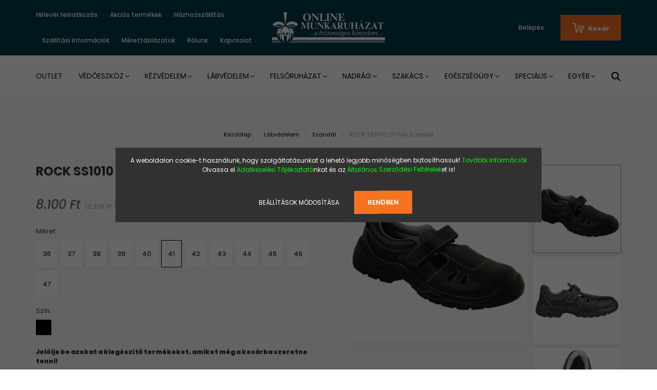

--- FILE ---
content_type: text/html; charset=UTF-8
request_url: https://www.mibendolgozzak.hu/rock_ss1010_o1_city_szandal_2653
body_size: 23473
content:
<!DOCTYPE html>
<html lang="hu" dir="ltr">
<head>
    <title>ROCK SS1010 O1 City Szandál - Szandál - Munkavédelmi webáruházunk kiváló termékekkel várja</title>
    <meta charset="utf-8">
    <meta name="description" content="Vásároljon ROCK SS1010 O1 City Szandál-ot 8.100 Ft-ért webáruházunk Szandál kategóriájából. Minőség, kedvező ár, gyors szállítás!">
    <meta name="robots" content="index, follow">
    <link rel="image_src" href="https://mibendolgozzak.cdn.shoprenter.hu/custom/mibendolgozzak/image/data/Rock/Rock_City_szandal.png.webp?lastmod=1701376196.1660556261">
    <meta property="og:title" content="ROCK SS1010 O1 City Szandál" />
    <meta property="og:type" content="product" />
    <meta property="og:url" content="https://www.mibendolgozzak.hu/rock_ss1010_o1_city_szandal_2653" />
    <meta property="og:image" content="https://mibendolgozzak.cdn.shoprenter.hu/custom/mibendolgozzak/image/cache/w955h500/Rock/Rock_City_szandal.png.webp?lastmod=1701376196.1660556261" />
    <meta property="og:description" content="Jól szellőző szandál marhabőr felsőrésszel " />
    <link href="https://mibendolgozzak.cdn.shoprenter.hu/custom/mibendolgozzak/image/data/ckeditor/Logo%20Fav%20keszty%C5%B1%20vektor%205.png?lastmod=1516876070.1660556261" rel="icon" />
    <link href="https://mibendolgozzak.cdn.shoprenter.hu/custom/mibendolgozzak/image/data/ckeditor/Logo%20Fav%20keszty%C5%B1%20vektor%205.png?lastmod=1516876070.1660556261" rel="apple-touch-icon" />
    <base href="https://www.mibendolgozzak.hu:443" />
    <meta name="facebook-domain-verification" content="x0ka8qlcc9jzivqn3720pgwdgw38qe" />
<meta name="google-site-verification" content="hXi6r2HxLGTmKj5WYxrUN232F8-lcMkaXWmbL_DvOPk" />

    <meta name="viewport" content="width=device-width, initial-scale=1.0, maximum-scale=1.0, user-scalable=0" />
            <link href="https://www.mibendolgozzak.hu/rock_ss1010_o1_city_szandal_2651" rel="canonical">
    
            
                <link rel="preconnect" href="https://fonts.googleapis.com">
    <link rel="preconnect" href="https://fonts.gstatic.com" crossorigin>
    <link href="https://fonts.googleapis.com/css2?family=Poppins:ital,wght@0,400;0,500;0,600;0,700;0,800;0,900;1,400;1,500;1,600;1,700;1,800;1,900&display=swap" rel="stylesheet">
            <link rel="stylesheet" href="https://mibendolgozzak.cdn.shoprenter.hu/web/compiled/css/fancybox2.css?v=1769602146" media="screen">
            <link rel="stylesheet" href="https://mibendolgozzak.cdn.shoprenter.hu/custom/mibendolgozzak/catalog/view/theme/amsterdam_global/style/1742311735.1576771974.1724417943.1705487689.css?v=null.1660556261" media="screen">
        <script>
        window.nonProductQuality = 80;
    </script>
    <script src="//ajax.googleapis.com/ajax/libs/jquery/1.10.2/jquery.min.js"></script>
    <script>window.jQuery || document.write('<script src="https://mibendolgozzak.cdn.shoprenter.hu/catalog/view/javascript/jquery/jquery-1.10.2.min.js?v=1484139539"><\/script>');</script>
    <script type="text/javascript" src="//cdn.jsdelivr.net/npm/slick-carousel@1.8.1/slick/slick.min.js"></script>

            
    

    <!--Header JavaScript codes--><script src="https://mibendolgozzak.cdn.shoprenter.hu/web/compiled/js/countdown.js?v=1769602145"></script><script src="https://mibendolgozzak.cdn.shoprenter.hu/web/compiled/js/base.js?v=1769602145"></script><script src="https://mibendolgozzak.cdn.shoprenter.hu/web/compiled/js/fancybox2.js?v=1769602145"></script><script src="https://mibendolgozzak.cdn.shoprenter.hu/web/compiled/js/before_starter2_head.js?v=1769602145"></script><script src="https://mibendolgozzak.cdn.shoprenter.hu/web/compiled/js/before_starter2_productpage.js?v=1769602145"></script><script src="https://mibendolgozzak.cdn.shoprenter.hu/web/compiled/js/nanobar.js?v=1769602145"></script><!--Header jQuery onLoad scripts--><script>window.countdownFormat='%D:%H:%M:%S';var BASEURL='https://www.mibendolgozzak.hu';Currency={"symbol_left":"","symbol_right":" Ft","decimal_place":0,"decimal_point":",","thousand_point":".","currency":"HUF","value":1};var ShopRenter=ShopRenter||{};ShopRenter.product={"id":2653,"sku":"ROCK SS1010 City - 41","currency":"HUF","unitName":"p\u00e1r","price":8100,"name":"ROCK SS1010 O1 City Szand\u00e1l","brand":"Rock","currentVariant":{"M\u00e9ret":"41","Sz\u00edn":"Fekete"},"parent":{"id":2651,"sku":"ROCK SS1010 City - 39","unitName":"p\u00e1r","price":8100,"name":"ROCK SS1010 O1 City Szand\u00e1l"}};$(document).ready(function(){$('.fancybox').fancybox({maxWidth:820,maxHeight:650,afterLoad:function(){wrapCSS=$(this.element).data('fancybox-wrapcss');if(wrapCSS){$('.fancybox-wrap').addClass(wrapCSS);}},helpers:{thumbs:{width:50,height:50}}});$('.fancybox-inline').fancybox({maxWidth:820,maxHeight:650,type:'inline'});});$(window).load(function(){});</script><script src="https://mibendolgozzak.cdn.shoprenter.hu/web/compiled/js/vue/manifest.bundle.js?v=1769602142"></script><script>var ShopRenter=ShopRenter||{};ShopRenter.onCartUpdate=function(callable){document.addEventListener('cartChanged',callable)};ShopRenter.onItemAdd=function(callable){document.addEventListener('AddToCart',callable)};ShopRenter.onItemDelete=function(callable){document.addEventListener('deleteCart',callable)};ShopRenter.onSearchResultViewed=function(callable){document.addEventListener('AuroraSearchResultViewed',callable)};ShopRenter.onSubscribedForNewsletter=function(callable){document.addEventListener('AuroraSubscribedForNewsletter',callable)};ShopRenter.onCheckoutInitiated=function(callable){document.addEventListener('AuroraCheckoutInitiated',callable)};ShopRenter.onCheckoutShippingInfoAdded=function(callable){document.addEventListener('AuroraCheckoutShippingInfoAdded',callable)};ShopRenter.onCheckoutPaymentInfoAdded=function(callable){document.addEventListener('AuroraCheckoutPaymentInfoAdded',callable)};ShopRenter.onCheckoutOrderConfirmed=function(callable){document.addEventListener('AuroraCheckoutOrderConfirmed',callable)};ShopRenter.onCheckoutOrderPaid=function(callable){document.addEventListener('AuroraOrderPaid',callable)};ShopRenter.onCheckoutOrderPaidUnsuccessful=function(callable){document.addEventListener('AuroraOrderPaidUnsuccessful',callable)};ShopRenter.onProductPageViewed=function(callable){document.addEventListener('AuroraProductPageViewed',callable)};ShopRenter.onMarketingConsentChanged=function(callable){document.addEventListener('AuroraMarketingConsentChanged',callable)};ShopRenter.onCustomerRegistered=function(callable){document.addEventListener('AuroraCustomerRegistered',callable)};ShopRenter.onCustomerLoggedIn=function(callable){document.addEventListener('AuroraCustomerLoggedIn',callable)};ShopRenter.onCustomerUpdated=function(callable){document.addEventListener('AuroraCustomerUpdated',callable)};ShopRenter.onCartPageViewed=function(callable){document.addEventListener('AuroraCartPageViewed',callable)};ShopRenter.customer={"userId":0,"userClientIP":"3.129.18.29","userGroupId":8,"customerGroupTaxMode":"gross","customerGroupPriceMode":"gross_net_tax","email":"","phoneNumber":"","name":{"firstName":"","lastName":""}};ShopRenter.theme={"name":"amsterdam_global","family":"amsterdam","parent":""};ShopRenter.shop={"name":"mibendolgozzak","locale":"hu","currency":{"code":"HUF","rate":1},"domain":"mibendolgozzak.myshoprenter.hu"};ShopRenter.page={"route":"product\/product","queryString":"rock_ss1010_o1_city_szandal_2653"};ShopRenter.formSubmit=function(form,callback){callback();};let loadedAsyncScriptCount=0;function asyncScriptLoaded(position){loadedAsyncScriptCount++;if(position==='body'){if(document.querySelectorAll('.async-script-tag').length===loadedAsyncScriptCount){if(/complete|interactive|loaded/.test(document.readyState)){document.dispatchEvent(new CustomEvent('asyncScriptsLoaded',{}));}else{document.addEventListener('DOMContentLoaded',()=>{document.dispatchEvent(new CustomEvent('asyncScriptsLoaded',{}));});}}}}</script><script type="text/javascript"async class="async-script-tag"onload="asyncScriptLoaded('header')"src="https://static2.rapidsearch.dev/resultpage.js?shop=mibendolgozzak.shoprenter.hu"></script><script type="text/javascript"async class="async-script-tag"onload="asyncScriptLoaded('header')"src="https://api2.dialogity.com/include/a3d8601dc28a454da55c823975607a57/HU"></script><script type="text/javascript"async class="async-script-tag"onload="asyncScriptLoaded('header')"src="https://onsite.optimonk.com/script.js?account=254259"></script><script type="text/javascript"src="https://mibendolgozzak.cdn.shoprenter.hu/web/compiled/js/vue/customerEventDispatcher.bundle.js?v=1769602142"></script><!--Custom header scripts--><script id="barat_hud_sr_script">var hst=document.createElement("script");hst.src="//admin.fogyasztobarat.hu/h-api.js";hst.type="text/javascript";hst.setAttribute("data-id","DEJNBJ26");hst.setAttribute("id","fbarat");var hs=document.getElementById("barat_hud_sr_script");hs.parentNode.insertBefore(hst,hs);</script>                
                                <script type="text/javascript" src="https://mibendolgozzak.cdn.shoprenter.hu/web/compiled/js/vue/TikTokClickIdListener.bundle.js?v=1769602142"></script>

            <script>window.dataLayer=window.dataLayer||[];function gtag(){dataLayer.push(arguments)};var ShopRenter=ShopRenter||{};ShopRenter.config=ShopRenter.config||{};ShopRenter.config.googleConsentModeDefaultValue="denied";</script>                        <script type="text/javascript" src="https://mibendolgozzak.cdn.shoprenter.hu/web/compiled/js/vue/googleConsentMode.bundle.js?v=1769602142"></script>

            <!-- Meta Pixel Code -->
<script>
!function(f,b,e,v,n,t,s)
{if(f.fbq)return;n=f.fbq=function(){n.callMethod?
n.callMethod.apply(n,arguments):n.queue.push(arguments)};
if(!f._fbq)f._fbq=n;n.push=n;n.loaded=!0;n.version='2.0';
n.queue=[];t=b.createElement(e);t.async=!0;
t.src=v;s=b.getElementsByTagName(e)[0];
s.parentNode.insertBefore(t,s)}(window, document,'script',
'https://connect.facebook.net/en_US/fbevents.js');
fbq('consent', 'revoke');
fbq('init', '916276067363248');
document.addEventListener('AuroraProductPageViewed', function(auroraEvent) {
                    fbq('track', 'ViewContent', {
                        content_type: 'product',
                        content_ids: [auroraEvent.detail.product.id.toString()],
                        value: parseFloat(auroraEvent.detail.product.grossUnitPrice),
                        currency: auroraEvent.detail.product.currency
                    }, {
                        eventID: auroraEvent.detail.event.id
                    });
                });
document.addEventListener('AuroraAddedToCart', function(auroraEvent) {
    var fbpId = [];
    var fbpValue = 0;
    var fbpCurrency = '';

    auroraEvent.detail.products.forEach(function(item) {
        fbpValue += parseFloat(item.grossUnitPrice) * item.quantity;
        fbpId.push(item.id);
        fbpCurrency = item.currency;
    });


    fbq('track', 'AddToCart', {
        content_ids: fbpId,
        content_type: 'product',
        value: fbpValue,
        currency: fbpCurrency
    }, {
        eventID: auroraEvent.detail.event.id
    });
})
window.addEventListener('AuroraMarketingCookie.Changed', function(event) {
            let consentStatus = event.detail.isAccepted ? 'grant' : 'revoke';
            if (typeof fbq === 'function') {
                fbq('consent', consentStatus);
            }
        });
</script>
<noscript><img height="1" width="1" style="display:none"
src="https://www.facebook.com/tr?id=1743343942674369&ev=PageView&noscript=1"
/></noscript>
<!-- End Meta Pixel Code -->
<!-- TikTok Pixel Code Start -->
<script>
!function (w, d, t) {
  w.TiktokAnalyticsObject=t;var ttq=w[t]=w[t]||[];ttq.methods=["page","track","identify","instances","debug","on","off","once","ready","alias","group","enableCookie","disableCookie","holdConsent","revokeConsent","grantConsent"],ttq.setAndDefer=function(t,e){t[e]=function(){t.push([e].concat(Array.prototype.slice.call(arguments,0)))}};for(var i=0;i<ttq.methods.length;i++)ttq.setAndDefer(ttq,ttq.methods[i]);ttq.instance=function(t){for(
var e=ttq._i[t]||[],n=0;n<ttq.methods.length;n++)ttq.setAndDefer(e,ttq.methods[n]);return e},ttq.load=function(e,n){var r="https://analytics.tiktok.com/i18n/pixel/events.js",o=n&&n.partner;ttq._i=ttq._i||{},ttq._i[e]=[],ttq._i[e]._u=r,ttq._t=ttq._t||{},ttq._t[e]=+new Date,ttq._o=ttq._o||{},ttq._o[e]=n||{};n=document.createElement("script")
;n.type="text/javascript",n.async=!0,n.src=r+"?sdkid="+e+"&lib="+t;e=document.getElementsByTagName("script")[0];e.parentNode.insertBefore(n,e)};
  ttq.load('CUDKB9RC77U7V3T8LFMG');
ttq.track('ViewContent');
ttq.grantConsent();
}(window, document, 'ttq');
</script>
<!-- TikTok Pixel Code End -->
            
            
            
                <!--Global site tag(gtag.js)--><script async src="https://www.googletagmanager.com/gtag/js?id=G-YSBE1LWSTM"></script><script>window.dataLayer=window.dataLayer||[];function gtag(){dataLayer.push(arguments);}
gtag('js',new Date());gtag('config','G-YSBE1LWSTM');gtag('config','AW-11105079008',{"allow_enhanced_conversions":true});</script>                                <script type="text/javascript" src="https://mibendolgozzak.cdn.shoprenter.hu/web/compiled/js/vue/GA4EventSender.bundle.js?v=1769602142"></script>

    
    
</head>
<body id="body" class="page-body product-page-body amsterdam_global-body header--style-1" role="document">
<script>var bodyComputedStyle=window.getComputedStyle(document.body);ShopRenter.theme.breakpoints={'xs':parseInt(bodyComputedStyle.getPropertyValue('--breakpoint-xs')),'sm':parseInt(bodyComputedStyle.getPropertyValue('--breakpoint-sm')),'md':parseInt(bodyComputedStyle.getPropertyValue('--breakpoint-md')),'lg':parseInt(bodyComputedStyle.getPropertyValue('--breakpoint-lg')),'xl':parseInt(bodyComputedStyle.getPropertyValue('--breakpoint-xl'))}</script><div id="fb-root"></div><script>(function(d,s,id){var js,fjs=d.getElementsByTagName(s)[0];if(d.getElementById(id))return;js=d.createElement(s);js.id=id;js.src="//connect.facebook.net/hu_HU/sdk/xfbml.customerchat.js#xfbml=1&version=v2.12&autoLogAppEvents=1";fjs.parentNode.insertBefore(js,fjs);}(document,"script","facebook-jssdk"));</script>
                    

<!-- cached --><div class="Fixed nanobar bg-dark js-nanobar-first-login">
    <div class="container nanobar-container">
        <div class="row flex-column flex-sm-row">
            <div class="col-12 col-sm-8 nanobar-text-cookies align-self-center">
                <p>A weboldalon cookie-t használunk, hogy szolgáltatásunkat a lehető legjobb minőségben biztosíthassuk! <a href="/cookie-hasznalat"><span style="color:#00FF00;">További információk</span></a><br />
	Olvassa el <a href="http://www.mibendolgozzak.hu/adatvedelmi_nyilatkozat_3" target="_blank"><span style="color:#00FF00;">Adatkezelési Tájékoztató</span></a>nkat és az <a href="http://www.mibendolgozzak.hu/altalanos_szerzodesi_feltetelek_5" target="_blank"><span style="color:#00FF00;">Általános Szerződési Feltételek</span></a>et is!
</p>
            </div>
            <div class="col-12 col-sm-4 nanobar-buttons mt-3 m-sm-0 text-center text-sm-right">
                <a href="" class="btn btn-link nanobar-settings-button js-nanobar-settings-button">
                    Beállítások módosítása
                </a>
                <a href="" class="btn btn-primary nanobar-btn js-nanobar-close-cookies" data-button-save-text="Beállítások mentése">
                    Rendben
                </a>
            </div>
        </div>
        <div class="nanobar-cookies js-nanobar-cookies flex-column flex-sm-row text-left pt-3 mt-3" style="display: none;">
            <div class="form-check pt-2 pb-2 pr-2 mb-0">
                <input class="form-check-input" type="checkbox" name="required_cookies" disabled checked />
                <label class="form-check-label text-white">
                    Szükséges cookie-k
                    <div class="cookies-help-text text-muted">
                        Ezek a cookie-k segítenek abban, hogy a webáruház használható és működőképes legyen.
                    </div>
                </label>
            </div>
            <div class="form-check pt-2 pb-2 pr-2 mb-0">
                <input class="form-check-input js-nanobar-marketing-cookies" type="checkbox" name="marketing_cookies"
                         checked />
                <label class="form-check-label">
                    Marketing cookie-k
                    <div class="cookies-help-text text-muted">
                        Ezeket a cookie-k segítenek abban, hogy az Ön érdeklődési körének megfelelő reklámokat és termékeket jelenítsük meg a webáruházban.
                    </div>
                </label>
            </div>
        </div>
    </div>
</div>

<script>
    (function ($) {
        $(document).ready(function () {
            new AuroraNanobar.FirstLogNanobarCheckbox(jQuery('.js-nanobar-first-login'), 'modal');
        });
    })(jQuery);
</script>
<!-- /cached -->

                <!-- page-wrap -->

                <div class="page-wrap">
                            
    <header class="d-none d-lg-block">
                    <nav class="navbar header-navbar p-0">
                <div class="container">
                    <div class="row no-gutters w-100">
                        <div class="col-lg-5">
                            <div class="d-flex align-items-center h-100">
                                <!-- cached -->
    <ul class="nav headermenu-list">
                    <li class="nav-item header-font-color">
                <a class="nav-link" href="https://www.mibendolgozzak.hu/customer/register"
                    target="_self"
                                        title="Hírlevél feliratkozás"
                >
                    Hírlevél feliratkozás
                </a>
                            </li>
                    <li class="nav-item header-font-color">
                <a class="nav-link" href="https://www.mibendolgozzak.hu/index.php?route=product/list&amp;special=1"
                    target="_self"
                                        title="Akciós termékek"
                >
                    Akciós termékek
                </a>
                            </li>
                    <li class="nav-item header-font-color">
                <a class="nav-link" href="https://www.mibendolgozzak.hu/hazhozszallitas"
                    target="_self"
                                        title="Házhozszállítás"
                >
                    Házhozszállítás
                </a>
                            </li>
                    <li class="nav-item header-font-color">
                <a class="nav-link" href="https://www.mibendolgozzak.hu/szallitasi_informaciok_36"
                    target="_self"
                                        title="Szállítási Információk"
                >
                    Szállítási Információk
                </a>
                            </li>
                    <li class="nav-item header-font-color">
                <a class="nav-link" href="https://www.mibendolgozzak.hu/egyeb_informaciok_6"
                    target="_self"
                                        title="Mérettáblázatok"
                >
                    Mérettáblázatok
                </a>
                            </li>
                    <li class="nav-item header-font-color">
                <a class="nav-link" href="https://www.mibendolgozzak.hu/rolunk_4"
                    target="_self"
                                        title="Rólunk"
                >
                    Rólunk
                </a>
                            </li>
                    <li class="nav-item header-font-color">
                <a class="nav-link" href="https://www.mibendolgozzak.hu/index.php?route=information/contact"
                    target="_self"
                                        title="Kapcsolat"
                >
                    Kapcsolat
                </a>
                            </li>
            </ul>
    <!-- /cached -->
                            </div>
                        </div>
                        <div class="col-lg-2">
                            <div class="d-flex-center h-100 p-1">
                                <!-- cached -->
    <a class="navbar-brand mr-auto ml-auto" href="/"><img style="border: 0; max-width: 220px;" src="https://mibendolgozzak.cdn.shoprenter.hu/custom/mibendolgozzak/image/cache/w220h100m00/logo_munkaruha_5.png?v=1680123845" title="AltamirART Kft. - www.mibendolgozzak.hu Online Munkaruházati Áruház" alt="AltamirART Kft. - www.mibendolgozzak.hu Online Munkaruházati Áruház" /></a>
<!-- /cached -->
                            </div>
                        </div>
                        <div class="col-lg-5">
                            <div class="d-flex justify-content-end align-items-center h-100">
                                
                                <!-- cached -->
    <ul class="nav login-list">
                    <li class="nav-item header-font-color">
                <a class="nav-link" href="index.php?route=account/login" title="Belépés">
                    Belépés
                </a>
            </li>
            </ul>
<!-- /cached -->
                                <div id="js-cart">
                                    <hx:include src="/_fragment?_path=_format%3Dhtml%26_locale%3Den%26_controller%3Dmodule%252Fcart&amp;_hash=GekmrbNOJlTaBbQnN4LsphPmu470WRvl%2F%2FXegwZ%2Fa8A%3D"></hx:include>
                                </div>
                            </div>
                        </div>
                    </div>
                </div>
            </nav>
            <div class="header-bottom sticky-head">
                <div class="container">
                    <nav class="navbar header-category-navbar">
                        


                    
            <div id="module_category_wrapper" class="module-category-wrapper">
    
    <div id="category" class="module content-module header-position category-module" >
                                    <div class="module-head">
                                <h3 class="module-head-title">Kategóriák</h3>
                    </div>
                            <div class="module-body">
                        <div id="category-nav">
            


<ul class="nav nav-fill category category-menu sf-menu sf-horizontal cached">
    <li id="cat_137" class="nav-item item category-list module-list even">
    <a href="https://www.mibendolgozzak.hu/outlet_137" class="nav-link">
        OUTLET
    </a>
    </li><li id="cat_79" class="nav-item item category-list module-list parent odd">
    <a href="https://www.mibendolgozzak.hu/vedoeszkoz_79" class="nav-link">
        Védőeszköz
    </a>
            <ul class="nav flex-column children"><li id="cat_88" class="nav-item item category-list module-list even">
    <a href="https://www.mibendolgozzak.hu/vedoeszkoz_79/szemvedelem_88" class="nav-link">
        Szemvédelem
    </a>
    </li><li id="cat_89" class="nav-item item category-list module-list odd">
    <a href="https://www.mibendolgozzak.hu/vedoeszkoz_79/fejvedelem_89" class="nav-link">
        Fejvédelem
    </a>
    </li><li id="cat_90" class="nav-item item category-list module-list even">
    <a href="https://www.mibendolgozzak.hu/vedoeszkoz_79/hallasvedelem_90" class="nav-link">
        Hallásvédelem
    </a>
    </li><li id="cat_91" class="nav-item item category-list module-list odd">
    <a href="https://www.mibendolgozzak.hu/vedoeszkoz_79/legzesvedelem_91" class="nav-link">
        Légzésvédelem
    </a>
    </li><li id="cat_92" class="nav-item item category-list module-list even">
    <a href="https://www.mibendolgozzak.hu/vedoeszkoz_79/zuhanasgatlo_92" class="nav-link">
        Zuhanásgátló
    </a>
    </li></ul>
    </li><li id="cat_80" class="nav-item item category-list module-list parent even">
    <a href="https://www.mibendolgozzak.hu/kezvedelem_80" class="nav-link">
        Kézvédelem
    </a>
            <ul class="nav flex-column children"><li id="cat_133" class="nav-item item category-list module-list even">
    <a href="https://www.mibendolgozzak.hu/kezvedelem_80/szintetikus_133" class="nav-link">
        Szintetikus
    </a>
    </li><li id="cat_93" class="nav-item item category-list module-list odd">
    <a href="https://www.mibendolgozzak.hu/kezvedelem_80/kotott_93" class="nav-link">
        Kötött
    </a>
    </li><li id="cat_94" class="nav-item item category-list module-list even">
    <a href="https://www.mibendolgozzak.hu/kezvedelem_80/martott_94" class="nav-link">
        Mártott
    </a>
    </li><li id="cat_95" class="nav-item item category-list module-list odd">
    <a href="https://www.mibendolgozzak.hu/kezvedelem_80/bor_95" class="nav-link">
        Bőr
    </a>
    </li><li id="cat_96" class="nav-item item category-list module-list even">
    <a href="https://www.mibendolgozzak.hu/kezvedelem_80/specialis_96" class="nav-link">
        Speciális
    </a>
    </li></ul>
    </li><li id="cat_81" class="nav-item item category-list module-list parent odd">
    <a href="https://www.mibendolgozzak.hu/labvedelem_81" class="nav-link">
        Lábvédelem
    </a>
            <ul class="nav flex-column children"><li id="cat_97" class="nav-item item category-list module-list even">
    <a href="https://www.mibendolgozzak.hu/labvedelem_81/cipo_97" class="nav-link">
        Cipő
    </a>
    </li><li id="cat_98" class="nav-item item category-list module-list odd">
    <a href="https://www.mibendolgozzak.hu/labvedelem_81/bakancs_98" class="nav-link">
        Bakancs
    </a>
    </li><li id="cat_99" class="nav-item item category-list module-list even">
    <a href="https://www.mibendolgozzak.hu/labvedelem_81/csizma_99" class="nav-link">
        Csizma
    </a>
    </li><li id="cat_101" class="nav-item item category-list module-list odd">
    <a href="https://www.mibendolgozzak.hu/labvedelem_81/szandal_101" class="nav-link">
        Szandál
    </a>
    </li><li id="cat_100" class="nav-item item category-list module-list even">
    <a href="https://www.mibendolgozzak.hu/labvedelem_81/papucs_100" class="nav-link">
        Papucs
    </a>
    </li><li id="cat_102" class="nav-item item category-list module-list odd">
    <a href="https://www.mibendolgozzak.hu/labvedelem_81/zokni_102" class="nav-link">
        Zokni, talpbetét
    </a>
    </li></ul>
    </li><li id="cat_82" class="nav-item item category-list module-list parent even">
    <a href="https://www.mibendolgozzak.hu/felsoruhazat_82" class="nav-link">
        Felsőruházat
    </a>
            <ul class="nav flex-column children"><li id="cat_136" class="nav-item item category-list module-list even">
    <a href="https://www.mibendolgozzak.hu/felsoruhazat_82/motoros_ruhazat_136" class="nav-link">
        Motoros ruházat
    </a>
    </li><li id="cat_103" class="nav-item item category-list module-list odd">
    <a href="https://www.mibendolgozzak.hu/felsoruhazat_82/munkakabat_103" class="nav-link">
        Munkakabát
    </a>
    </li><li id="cat_108" class="nav-item item category-list module-list even">
    <a href="https://www.mibendolgozzak.hu/felsoruhazat_82/overal_108" class="nav-link">
        Overál
    </a>
    </li><li id="cat_104" class="nav-item item category-list module-list odd">
    <a href="https://www.mibendolgozzak.hu/felsoruhazat_82/belelt_kabat_104" class="nav-link">
        Bélelt kabát
    </a>
    </li><li id="cat_109" class="nav-item item category-list module-list even">
    <a href="https://www.mibendolgozzak.hu/felsoruhazat_82/kopeny_109" class="nav-link">
        Köpeny
    </a>
    </li><li id="cat_105" class="nav-item item category-list module-list odd">
    <a href="https://www.mibendolgozzak.hu/felsoruhazat_82/melleny_105" class="nav-link">
        Mellény
    </a>
    </li><li id="cat_106" class="nav-item item category-list module-list even">
    <a href="https://www.mibendolgozzak.hu/felsoruhazat_82/pulover_106" class="nav-link">
        Pulóver
    </a>
    </li><li id="cat_107" class="nav-item item category-list module-list odd">
    <a href="https://www.mibendolgozzak.hu/felsoruhazat_82/polo_ing_107" class="nav-link">
        Póló, ing
    </a>
    </li><li id="cat_110" class="nav-item item category-list module-list even">
    <a href="https://www.mibendolgozzak.hu/felsoruhazat_82/sapka_110" class="nav-link">
        Sapka
    </a>
    </li></ul>
    </li><li id="cat_83" class="nav-item item category-list module-list parent odd">
    <a href="https://www.mibendolgozzak.hu/nadrag_83" class="nav-link">
        Nadrág
    </a>
            <ul class="nav flex-column children"><li id="cat_111" class="nav-item item category-list module-list even">
    <a href="https://www.mibendolgozzak.hu/nadrag_83/derekas_nadrag_111" class="nav-link">
        Derekas nadrág
    </a>
    </li><li id="cat_112" class="nav-item item category-list module-list odd">
    <a href="https://www.mibendolgozzak.hu/nadrag_83/kantaros_nadrag_112" class="nav-link">
        Kantáros nadrág
    </a>
    </li><li id="cat_113" class="nav-item item category-list module-list even">
    <a href="https://www.mibendolgozzak.hu/nadrag_83/rovidnadrag_113" class="nav-link">
        Rövidnadrág
    </a>
    </li></ul>
    </li><li id="cat_86" class="nav-item item category-list module-list parent even">
    <a href="https://www.mibendolgozzak.hu/szakacs_86" class="nav-link">
        Szakács
    </a>
            <ul class="nav flex-column children"><li id="cat_122" class="nav-item item category-list module-list even">
    <a href="https://www.mibendolgozzak.hu/szakacs_86/kabat_122" class="nav-link">
        Kabát
    </a>
    </li><li id="cat_123" class="nav-item item category-list module-list odd">
    <a href="https://www.mibendolgozzak.hu/szakacs_86/nadrag_123" class="nav-link">
        Nadrág
    </a>
    </li><li id="cat_124" class="nav-item item category-list module-list even">
    <a href="https://www.mibendolgozzak.hu/szakacs_86/nadrag_124" class="nav-link">
        Kötény
    </a>
    </li><li id="cat_131" class="nav-item item category-list module-list odd">
    <a href="https://www.mibendolgozzak.hu/szakacs_86/cipo_131" class="nav-link">
        Cipő
    </a>
    </li><li id="cat_126" class="nav-item item category-list module-list even">
    <a href="https://www.mibendolgozzak.hu/szakacs_86/polo_126" class="nav-link">
        Póló
    </a>
    </li><li id="cat_127" class="nav-item item category-list module-list odd">
    <a href="https://www.mibendolgozzak.hu/szakacs_86/sapka_127" class="nav-link">
        Sapka
    </a>
    </li></ul>
    </li><li id="cat_85" class="nav-item item category-list module-list parent odd">
    <a href="https://www.mibendolgozzak.hu/egeszsegugy_85" class="nav-link">
        Egészségügy
    </a>
            <ul class="nav flex-column children"><li id="cat_148" class="nav-item item category-list module-list even">
    <a href="https://www.mibendolgozzak.hu/egeszsegugy_85/eldobhato_148" class="nav-link">
        Eldobható
    </a>
    </li><li id="cat_134" class="nav-item item category-list module-list parent odd">
    <a href="https://www.mibendolgozzak.hu/egeszsegugy_85/kopeny_134" class="nav-link">
        Köpeny
    </a>
            <ul class="nav flex-column children"><li id="cat_135" class="nav-item item category-list module-list even">
    <a href="https://www.mibendolgozzak.hu/egeszsegugy_85/kopeny_134/felso_135" class="nav-link">
        Felső
    </a>
    </li></ul>
    </li><li id="cat_120" class="nav-item item category-list module-list even">
    <a href="https://www.mibendolgozzak.hu/egeszsegugy_85/nadrag_120" class="nav-link">
        Nadrág
    </a>
    </li><li id="cat_121" class="nav-item item category-list module-list odd">
    <a href="https://www.mibendolgozzak.hu/egeszsegugy_85/egyeb_121" class="nav-link">
        Cipő
    </a>
    </li></ul>
    </li><li id="cat_84" class="nav-item item category-list module-list parent even">
    <a href="https://www.mibendolgozzak.hu/specialis_84" class="nav-link">
        Speciális
    </a>
            <ul class="nav flex-column children"><li id="cat_115" class="nav-item item category-list module-list even">
    <a href="https://www.mibendolgozzak.hu/specialis_84/eldobhato_115" class="nav-link">
        Eldobható
    </a>
    </li><li id="cat_116" class="nav-item item category-list module-list odd">
    <a href="https://www.mibendolgozzak.hu/specialis_84/esovedo_116" class="nav-link">
        Esővédő
    </a>
    </li><li id="cat_118" class="nav-item item category-list module-list even">
    <a href="https://www.mibendolgozzak.hu/specialis_84/jollathatosagi_118" class="nav-link">
        Jólláthatósági
    </a>
    </li><li id="cat_114" class="nav-item item category-list module-list odd">
    <a href="https://www.mibendolgozzak.hu/specialis_84/langallo_114" class="nav-link">
        Lángálló
    </a>
    </li><li id="cat_117" class="nav-item item category-list module-list even">
    <a href="https://www.mibendolgozzak.hu/specialis_84/alaoltozo_117" class="nav-link">
        Aláöltöző
    </a>
    </li></ul>
    </li><li id="cat_87" class="nav-item item category-list module-list parent odd">
    <a href="https://www.mibendolgozzak.hu/egyeb_87" class="nav-link">
        Egyéb
    </a>
            <ul class="nav flex-column children"><li id="cat_128" class="nav-item item category-list module-list even">
    <a href="https://www.mibendolgozzak.hu/egyeb_87/mentolada_128" class="nav-link">
        Mentőláda
    </a>
    </li><li id="cat_130" class="nav-item item category-list module-list odd">
    <a href="https://www.mibendolgozzak.hu/egyeb_87/gyerekruhazat_130" class="nav-link">
        Gyerekruházat
    </a>
    </li><li id="cat_129" class="nav-item item category-list module-list parent even">
    <a href="https://www.mibendolgozzak.hu/egyeb_87/kiegeszitok_129" class="nav-link">
        Kiegészítők
    </a>
            <ul class="nav flex-column children"><li id="cat_139" class="nav-item item category-list module-list even">
    <a href="https://www.mibendolgozzak.hu/egyeb_87/kiegeszitok_129/ruhazati_kiegeszitok_139" class="nav-link">
        Ruházati kiegészítők
    </a>
    </li><li id="cat_140" class="nav-item item category-list module-list odd">
    <a href="https://www.mibendolgozzak.hu/egyeb_87/kiegeszitok_129/textil_termekek_140" class="nav-link">
        Textil termékek
    </a>
    </li><li id="cat_142" class="nav-item item category-list module-list even">
    <a href="https://www.mibendolgozzak.hu/egyeb_87/kiegeszitok_129/kiegeszito_vedofelszerelesek_142" class="nav-link">
        Egyéb védőfelszerelések
    </a>
    </li><li id="cat_145" class="nav-item item category-list module-list odd">
    <a href="https://www.mibendolgozzak.hu/egyeb_87/kiegeszitok_129/kiegeszito_eszkozok_145" class="nav-link">
        Kiegészítő eszközök
    </a>
    </li><li id="cat_146" class="nav-item item category-list module-list even">
    <a href="https://www.mibendolgozzak.hu/egyeb_87/kiegeszitok_129/apoloszerek_146" class="nav-link">
        Ápolószerek
    </a>
    </li></ul>
    </li><li id="cat_149" class="nav-item item category-list module-list odd">
    <a href="https://www.mibendolgozzak.hu/egyeb_87/grillezesbbq_149" class="nav-link">
        Grillezés/BBQ
    </a>
    </li></ul>
    </li>
</ul>

<script>$(function(){$("ul.category").superfish({animation:{opacity:'show'},popUpSelector:"ul.category,ul.children,.js-subtree-dropdown",delay:100,speed:'fast',hoverClass:'js-sf-hover'});});</script>        </div>
            </div>
                                </div>
    
            </div>
    
                                                    
<div class="dropdown search-module">
    <input
        class="disableAutocomplete search-module-input"
        type="text"
        placeholder="keresés..."
        value=""
        id="filter_keyword" 
    />
    <button class="btn btn-link search-module-button">
        <svg width="18" height="18" viewBox="0 0 18 18" fill="none" xmlns="https://www.w3.org/2000/svg">
    <path d="M13.2094 11.6185C14.0951 10.4089 14.6249 8.92316 14.6249 7.31249C14.6249 3.28052 11.3444 0 7.31245 0C3.28048 0 0 3.28052 0 7.31249C0 11.3445 3.28052 14.625 7.31249 14.625C8.92316 14.625 10.409 14.0951 11.6186 13.2093L16.4092 17.9999L18 16.4091C18 16.4091 13.2094 11.6185 13.2094 11.6185ZM7.31249 12.375C4.52086 12.375 2.25001 10.1041 2.25001 7.31249C2.25001 4.52086 4.52086 2.25001 7.31249 2.25001C10.1041 2.25001 12.375 4.52086 12.375 7.31249C12.375 10.1041 10.1041 12.375 7.31249 12.375Z" fill="currentColor"/>
</svg>

    </button>

    <input type="hidden" id="filter_description" value="0"/>
    <input type="hidden" id="search_shopname" value="mibendolgozzak"/>
    <div id="results" class="dropdown-menu search-results"></div>
</div>

<script type="text/javascript">$(document).ready(function(){var headerBottom=document.querySelector('.header-bottom');var searchInput=document.querySelector('.search-module-input');document.querySelector('.search-module-button').addEventListener('click',function(){if(headerBottom.classList.contains('active')){if(searchInput.value===''){headerBottom.classList.remove('active');}else{moduleSearch();}}else{searchInput.focus();headerBottom.classList.add('active');}});searchInput.addEventListener('keyup',function(event){if(event.keyCode===13){moduleSearch();}});searchInput.addEventListener('keyup',function(event){if(event.keyCode===27){headerBottom.classList.remove('active');}});});</script>


                                            </nav>
                </div>
            </div>
            </header>

    
            
            <main>
                            <section class="product-pathway-container">
        <div class="container">
                    <nav aria-label="breadcrumb">
        <ol class="breadcrumb" itemscope itemtype="https://schema.org/BreadcrumbList">
                            <li class="breadcrumb-item"  itemprop="itemListElement" itemscope itemtype="https://schema.org/ListItem">
                                            <a itemprop="item" href="https://www.mibendolgozzak.hu">
                            <span itemprop="name">Kezdőlap</span>
                        </a>
                        <svg xmlns="https://www.w3.org/2000/svg" class="icon-arrow icon-arrow-right" viewBox="0 0 34 34" width="6" height="6">
<path fill="currentColor" d="M24.6 34.1c-0.5 0-1-0.2-1.4-0.6L8.1 18.4c-0.8-0.8-0.8-2 0-2.8L23.2 0.6c0.8-0.8 2-0.8 2.8 0s0.8 2 0 2.8l-13.7 13.7 13.7 13.7c0.8 0.8 0.8 2 0 2.8C25.6 33.9 25.1 34.1 24.6 34.1z"/>
</svg>                    
                    <meta itemprop="position" content="1" />
                </li>
                            <li class="breadcrumb-item"  itemprop="itemListElement" itemscope itemtype="https://schema.org/ListItem">
                                            <a itemprop="item" href="https://www.mibendolgozzak.hu/labvedelem_81">
                            <span itemprop="name">Lábvédelem</span>
                        </a>
                        <svg xmlns="https://www.w3.org/2000/svg" class="icon-arrow icon-arrow-right" viewBox="0 0 34 34" width="6" height="6">
<path fill="currentColor" d="M24.6 34.1c-0.5 0-1-0.2-1.4-0.6L8.1 18.4c-0.8-0.8-0.8-2 0-2.8L23.2 0.6c0.8-0.8 2-0.8 2.8 0s0.8 2 0 2.8l-13.7 13.7 13.7 13.7c0.8 0.8 0.8 2 0 2.8C25.6 33.9 25.1 34.1 24.6 34.1z"/>
</svg>                    
                    <meta itemprop="position" content="2" />
                </li>
                            <li class="breadcrumb-item"  itemprop="itemListElement" itemscope itemtype="https://schema.org/ListItem">
                                            <a itemprop="item" href="https://www.mibendolgozzak.hu/labvedelem_81/szandal_101">
                            <span itemprop="name">Szandál</span>
                        </a>
                        <svg xmlns="https://www.w3.org/2000/svg" class="icon-arrow icon-arrow-right" viewBox="0 0 34 34" width="6" height="6">
<path fill="currentColor" d="M24.6 34.1c-0.5 0-1-0.2-1.4-0.6L8.1 18.4c-0.8-0.8-0.8-2 0-2.8L23.2 0.6c0.8-0.8 2-0.8 2.8 0s0.8 2 0 2.8l-13.7 13.7 13.7 13.7c0.8 0.8 0.8 2 0 2.8C25.6 33.9 25.1 34.1 24.6 34.1z"/>
</svg>                    
                    <meta itemprop="position" content="3" />
                </li>
                            <li class="breadcrumb-item active" aria-current="page" itemprop="itemListElement" itemscope itemtype="https://schema.org/ListItem">
                                            <span itemprop="name">ROCK SS1010 O1 City Szandál</span>
                    
                    <meta itemprop="position" content="4" />
                </li>
                    </ol>
    </nav>


        </div>
    </section>
    <section class="product-page-section one-column-content">
        <div class="flypage" itemscope itemtype="//schema.org/Product">
                            <div class="page-body">
                        <section class="product-page-top">
            <form action="https://www.mibendolgozzak.hu/index.php?route=checkout/cart" method="post" enctype="multipart/form-data" id="product">
                                <div class="container">
                    <div class="row">
                        <div class="col-12 col-md-6 product-page-left">
                            <h1 class="page-head-title product-page-head-title">
                                <span class="product-page-product-name" itemprop="name">ROCK SS1010 O1 City Szandál</span>
                                                            </h1>
                                                            <div class="product-page-right-box product-page-price-wrapper" itemprop="offers" itemscope itemtype="//schema.org/Offer">
        <div class="product-page-price-line">
                <span class="product-price product-page-price">8.100 Ft</span>
                    <span class="postfix"> (6.378 Ft + ÁFA)</span>
                        <meta itemprop="price" content="8100"/>
        <meta itemprop="priceValidUntil" content="2027-01-28"/>
        <meta itemprop="pricecurrency" content="HUF"/>
        <meta itemprop="category" content="Szandál"/>
        <link itemprop="url" href="https://www.mibendolgozzak.hu/rock_ss1010_o1_city_szandal_2653"/>
        <link itemprop="availability" href="http://schema.org/InStock"/>
    </div>
        </div>
                                                        <div class="product-cart-box">
                                                                    <div class="product-attributes-select-box product-page-right-box noprint">
                                <div class="product-attribute-row">
                <div class="product-attribute-item">
                    <h6 class="product-attribute-name d-flex align-items-center w-100">Méret</h6>
                    <div class="product-attribute-value">
                            <script type="text/javascript">//<![CDATA[
        function ringSelectedAction(url) {
            if ($('#quickviewPage').attr('value') == 1) {
                $.fancybox({
                    type: 'ajax',
                    wrapCSS: 'fancybox-quickview',
                    href: url
                });
            } else {
                document.location = url;
            }
        }
    jQuery(document).ready(function ($) {
        var obj = {
            data: {"2533":{"product_id":2533,"18":"36","9":"1","#attribs":{"by_id":{"18":"36","9":"1"},"by_name":{"labmeret":"36","szin":"1"},"by_col":{"integer_18":"36","list_9":"1"}},"name":"ROCK SS1010 O1 City Szand\u00e1l","stock_status":false,"stock_status_text":false,"price":6377.9528,"tax_class_id":10,"rawUrl":"https:\/\/www.mibendolgozzak.hu\/index.php?route=product\/product&product_id=2533","url":"https:\/\/www.mibendolgozzak.hu\/rock_ss1010_o1_city_szandal_2533","date_modified":"2025-09-02 15:29:24"},"2649":{"product_id":2649,"18":"37","9":"1","#attribs":{"by_id":{"18":"37","9":"1"},"by_name":{"labmeret":"37","szin":"1"},"by_col":{"integer_18":"37","list_9":"1"}},"name":"ROCK SS1010 O1 City Szand\u00e1l","stock_status":false,"stock_status_text":false,"price":6377.9528,"tax_class_id":10,"rawUrl":"https:\/\/www.mibendolgozzak.hu\/index.php?route=product\/product&product_id=2649","url":"https:\/\/www.mibendolgozzak.hu\/rock_ss1010_o1_city_szandal_2649","date_modified":"2025-09-02 15:30:00"},"2650":{"product_id":2650,"18":"38","9":"1","#attribs":{"by_id":{"18":"38","9":"1"},"by_name":{"labmeret":"38","szin":"1"},"by_col":{"integer_18":"38","list_9":"1"}},"name":"ROCK SS1010 O1 City Szand\u00e1l","stock_status":false,"stock_status_text":false,"price":6377.9528,"tax_class_id":10,"rawUrl":"https:\/\/www.mibendolgozzak.hu\/index.php?route=product\/product&product_id=2650","url":"https:\/\/www.mibendolgozzak.hu\/rock_ss1010_o1_city_szandal_2650","date_modified":"2025-09-02 15:30:03"},"2651":{"product_id":2651,"18":"39","9":"1","#attribs":{"by_id":{"18":"39","9":"1"},"by_name":{"labmeret":"39","szin":"1"},"by_col":{"integer_18":"39","list_9":"1"}},"name":"ROCK SS1010 O1 City Szand\u00e1l","stock_status":true,"stock_status_text":false,"price":6377.9528,"tax_class_id":10,"rawUrl":"https:\/\/www.mibendolgozzak.hu\/index.php?route=product\/product&product_id=2651","url":"https:\/\/www.mibendolgozzak.hu\/rock_ss1010_o1_city_szandal_2651","date_modified":"2025-05-28 15:28:20"},"2652":{"product_id":2652,"18":"40","9":"1","#attribs":{"by_id":{"18":"40","9":"1"},"by_name":{"labmeret":"40","szin":"1"},"by_col":{"integer_18":"40","list_9":"1"}},"name":"ROCK SS1010 O1 City Szand\u00e1l","stock_status":true,"stock_status_text":false,"price":6377.9528,"tax_class_id":10,"rawUrl":"https:\/\/www.mibendolgozzak.hu\/index.php?route=product\/product&product_id=2652","url":"https:\/\/www.mibendolgozzak.hu\/rock_ss1010_o1_city_szandal_2652","date_modified":"2025-01-16 15:45:10"},"2653":{"product_id":2653,"18":"41","9":"1","#attribs":{"by_id":{"18":"41","9":"1"},"by_name":{"labmeret":"41","szin":"1"},"by_col":{"integer_18":"41","list_9":"1"}},"name":"ROCK SS1010 O1 City Szand\u00e1l","stock_status":true,"stock_status_text":false,"price":6377.9528,"tax_class_id":10,"rawUrl":"https:\/\/www.mibendolgozzak.hu\/index.php?route=product\/product&product_id=2653","url":"https:\/\/www.mibendolgozzak.hu\/rock_ss1010_o1_city_szandal_2653","date_modified":"2025-01-16 15:45:11"},"2654":{"product_id":2654,"18":"42","9":"1","#attribs":{"by_id":{"18":"42","9":"1"},"by_name":{"labmeret":"42","szin":"1"},"by_col":{"integer_18":"42","list_9":"1"}},"name":"ROCK SS1010 O1 City Szand\u00e1l","stock_status":true,"stock_status_text":false,"price":6377.9528,"tax_class_id":10,"rawUrl":"https:\/\/www.mibendolgozzak.hu\/index.php?route=product\/product&product_id=2654","url":"https:\/\/www.mibendolgozzak.hu\/rock_ss1010_o1_city_szandal_2654","date_modified":"2025-01-16 15:45:13"},"2655":{"product_id":2655,"18":"43","9":"1","#attribs":{"by_id":{"18":"43","9":"1"},"by_name":{"labmeret":"43","szin":"1"},"by_col":{"integer_18":"43","list_9":"1"}},"name":"ROCK SS1010 O1 City Szand\u00e1l","stock_status":true,"stock_status_text":false,"price":6377.9528,"tax_class_id":10,"rawUrl":"https:\/\/www.mibendolgozzak.hu\/index.php?route=product\/product&product_id=2655","url":"https:\/\/www.mibendolgozzak.hu\/rock_ss1010_o1_city_szandal_2655","date_modified":"2025-01-16 15:45:16"},"2656":{"product_id":2656,"18":"44","9":"1","#attribs":{"by_id":{"18":"44","9":"1"},"by_name":{"labmeret":"44","szin":"1"},"by_col":{"integer_18":"44","list_9":"1"}},"name":"ROCK SS1010 O1 City Szand\u00e1l","stock_status":true,"stock_status_text":false,"price":6377.9528,"tax_class_id":10,"rawUrl":"https:\/\/www.mibendolgozzak.hu\/index.php?route=product\/product&product_id=2656","url":"https:\/\/www.mibendolgozzak.hu\/rock_ss1010_o1_city_szandal_2656","date_modified":"2025-01-16 15:45:19"},"2657":{"product_id":2657,"18":"45","9":"1","#attribs":{"by_id":{"18":"45","9":"1"},"by_name":{"labmeret":"45","szin":"1"},"by_col":{"integer_18":"45","list_9":"1"}},"name":"ROCK SS1010 O1 City Szand\u00e1l","stock_status":true,"stock_status_text":false,"price":6377.9528,"tax_class_id":10,"rawUrl":"https:\/\/www.mibendolgozzak.hu\/index.php?route=product\/product&product_id=2657","url":"https:\/\/www.mibendolgozzak.hu\/rock_ss1010_o1_city_szandal_2657","date_modified":"2025-01-16 15:45:20"},"2658":{"product_id":2658,"18":"46","9":"1","#attribs":{"by_id":{"18":"46","9":"1"},"by_name":{"labmeret":"46","szin":"1"},"by_col":{"integer_18":"46","list_9":"1"}},"name":"ROCK SS1010 O1 City Szand\u00e1l","stock_status":true,"stock_status_text":false,"price":6377.9528,"tax_class_id":10,"rawUrl":"https:\/\/www.mibendolgozzak.hu\/index.php?route=product\/product&product_id=2658","url":"https:\/\/www.mibendolgozzak.hu\/rock_ss1010_o1_city_szandal_2658","date_modified":"2025-01-16 15:45:21"},"2659":{"product_id":2659,"18":"47","9":"1","#attribs":{"by_id":{"18":"47","9":"1"},"by_name":{"labmeret":"47","szin":"1"},"by_col":{"integer_18":"47","list_9":"1"}},"name":"ROCK SS1010 O1 City Szand\u00e1l","stock_status":false,"stock_status_text":false,"price":6377.9528,"tax_class_id":10,"rawUrl":"https:\/\/www.mibendolgozzak.hu\/index.php?route=product\/product&product_id=2659","url":"https:\/\/www.mibendolgozzak.hu\/rock_ss1010_o1_city_szandal_2659","date_modified":"2025-09-02 15:30:26"}},
            count:0,
            debug:false,
            find:function (tries) {
                if (typeof console === 'undefined') {
                    this.debug = false;
                }
                var ret = false;
                for (var i = 0; i < tries.length; i++) {
                    var data = tries[i];
                    $.each(this.data, function ($prodId, dat) {
                        if (ret) {
                            return;
                        } // szebb lenne a continue
                        var ok = true;
                        $.each(data, function ($attrId, $val) {
                            if (ok && dat[ $attrId ] != $val) {
                                ok = false;
                            }
                        });
                        if (ok) {
                            ret = $prodId;
                        }
                    });
                    if (false !== ret) {
                        return this.data[ret];
                    }
                }
                return false;
            }
        };
        $('.ringselect').change(function () {
            $('body').append('<div id="a2c_btncover"/>');
            cart_button = $('#add_to_cart');
            if (cart_button.length > 0) {
                $('#a2c_btncover').css({
                    'position': 'absolute',
                    width: cart_button.outerWidth(),
                    height: cart_button.outerHeight(),
                    top: cart_button.offset().top,
                    left: cart_button.offset().left,
                    opacity: .5,
                    'z-index': 200,
                    background: '#fff'
                });
            }
            var values = {};
            var tries = [];
            $('.ringselect').each(function () {
                values[ $(this).attr('attrid') ] = $(this).val();
                var _val = {};
                $.each(values, function (i, n) {
                    _val[i] = n;
                });
                tries.push(_val);
            });
            var varia = obj.find(tries.reverse());
            if (
                    false !== varia
                            && varia.url
                    ) {
                ringSelectedAction(varia.url);
            }
            $('#a2c_btncover').remove();
        });

    });
    //]]></script>
    
<input class="ringselect" type="hidden" value="41" attrid="18"/><ul class="ring-list list-list"><li class="variable out_of_stock"><a href="https://www.mibendolgozzak.hu/rock_ss1010_o1_city_szandal_2533" class="variable-link" title="ROCK SS1010 O1 City Szandál"">36</a></li><li class="variable out_of_stock"><a href="https://www.mibendolgozzak.hu/rock_ss1010_o1_city_szandal_2649" class="variable-link" title="ROCK SS1010 O1 City Szandál"">37</a></li><li class="variable out_of_stock"><a href="https://www.mibendolgozzak.hu/rock_ss1010_o1_city_szandal_2650" class="variable-link" title="ROCK SS1010 O1 City Szandál"">38</a></li><li class="variable instock"><a href="https://www.mibendolgozzak.hu/rock_ss1010_o1_city_szandal_2651" class="variable-link" title="ROCK SS1010 O1 City Szandál"">39</a></li><li class="variable instock"><a href="https://www.mibendolgozzak.hu/rock_ss1010_o1_city_szandal_2652" class="variable-link" title="ROCK SS1010 O1 City Szandál"">40</a></li><li class="variable selected instock"><a href="https://www.mibendolgozzak.hu/rock_ss1010_o1_city_szandal_2653" class="variable-link" title="ROCK SS1010 O1 City Szandál"">41</a></li><li class="variable instock"><a href="https://www.mibendolgozzak.hu/rock_ss1010_o1_city_szandal_2654" class="variable-link" title="ROCK SS1010 O1 City Szandál"">42</a></li><li class="variable instock"><a href="https://www.mibendolgozzak.hu/rock_ss1010_o1_city_szandal_2655" class="variable-link" title="ROCK SS1010 O1 City Szandál"">43</a></li><li class="variable instock"><a href="https://www.mibendolgozzak.hu/rock_ss1010_o1_city_szandal_2656" class="variable-link" title="ROCK SS1010 O1 City Szandál"">44</a></li><li class="variable instock"><a href="https://www.mibendolgozzak.hu/rock_ss1010_o1_city_szandal_2657" class="variable-link" title="ROCK SS1010 O1 City Szandál"">45</a></li><li class="variable instock"><a href="https://www.mibendolgozzak.hu/rock_ss1010_o1_city_szandal_2658" class="variable-link" title="ROCK SS1010 O1 City Szandál"">46</a></li><li class="variable out_of_stock"><a href="https://www.mibendolgozzak.hu/rock_ss1010_o1_city_szandal_2659" class="variable-link" title="ROCK SS1010 O1 City Szandál"">47</a></li></ul>
                    </div>
                </div>
            </div>
                                <div class="product-attribute-row">
                <div class="product-attribute-item">
                    <h6 class="product-attribute-name d-flex align-items-center w-100">Szín</h6>
                    <div class="product-attribute-value">
                        <span class="attribute-value" title="Fekete" style="display:block;display:inline-block;background:#030303;width:30px;height:30px;">&nbsp;</span>
                    </div>
                </div>
            </div>
                        </div>
                                
                                                                                                    
                                                                        <div id="js-collateral-wrapper" class="product-collateral-wrapper product-page-right-box">
        <h6 class="product-collateral-wrap">
            <strong>Jelölje be azokat a kiegészítő termékeket, amiket még a kosárba szeretne tenni!</strong>
        </h6>
        <div class="product-collateral-list">
                            <div class="product-collateral-list-item d-flex align-items-center justify-content-start flex-lg-wrap">
                    <div class="product-collateral-list-checkbox-and-picture d-flex alig-items-center">
                        <div class="product-collateral-list-checkbox d-flex align-items-center">
                            <div class="custom-control custom-checkbox">
                                <input type="checkbox" value="2280" id="add-to-cart-collateral-2280" name="addcart" class="custom-control-input" />
                                <label for="add-to-cart-collateral-2280" class="custom-control-label cursor-pointer"></label>
                            </div>
                        </div>
                        <a class="product-collateral-list-image-link" href="https://www.mibendolgozzak.hu/pedibus_deo_talpbetet_2280" title="Pedibus Deo Talpbetét">
                            <img src="[data-uri]" data-src="https://mibendolgozzak.cdn.shoprenter.hu/custom/mibendolgozzak/image/cache/w20h20/Talpbet%C3%A9t/pedibus-deo-talpbetet.jpg.webp?lastmod=1712133193.1660556261" class="product-collateral-list-image" title="Pedibus Deo Talpbetét" alt="Pedibus Deo Talpbetét" rel="https://mibendolgozzak.cdn.shoprenter.hu/custom/mibendolgozzak/image/cache/w800h800/Talpbet%C3%A9t/pedibus-deo-talpbetet.jpg.webp?lastmod=1712133193.1660556261"  />
                        </a>
                    </div>
                    <div class="product-collateral-list-name-price-options">
                        <div class="product-collateral-list-name-price-options-wrapperr d-lg-flex">
                            <a class="product-collateral-list-name flex-grow-1" title="Pedibus Deo Talpbetét" href="https://www.mibendolgozzak.hu/pedibus_deo_talpbetet_2280">
                                Pedibus Deo Talpbetét
                            </a>
                            <div class="product-collateral-list-details flex-grow-0">
                                <div class="product-collateral-list-price d-flex flex-wrap justify-content-start">
                                                                                                                        <span class="product-price">700 Ft</span>
                                                                                                            </div>
                            </div>
                        </div>
                                            </div>
                </div>
                            <div class="product-collateral-list-item d-flex align-items-center justify-content-start flex-lg-wrap">
                    <div class="product-collateral-list-checkbox-and-picture d-flex alig-items-center">
                        <div class="product-collateral-list-checkbox d-flex align-items-center">
                            <div class="custom-control custom-checkbox">
                                <input type="checkbox" value="2288" id="add-to-cart-collateral-2288" name="addcart" class="custom-control-input" />
                                <label for="add-to-cart-collateral-2288" class="custom-control-label cursor-pointer"></label>
                            </div>
                        </div>
                        <a class="product-collateral-list-image-link" href="https://www.mibendolgozzak.hu/pedibus_pig_mester_talpbetet_2288" title="Pedibus Pig Mester barna bőr talpbetét fekete talppal">
                            <img src="[data-uri]" data-src="https://mibendolgozzak.cdn.shoprenter.hu/custom/mibendolgozzak/image/cache/w20h20/Talpbet%C3%A9t/Pig%20Mester%20talpbet%C3%A9t.jpg.webp?lastmod=1701376189.1660556261" class="product-collateral-list-image" title="Pedibus Pig Mester barna bőr talpbetét fekete talppal" alt="Pedibus Pig Mester barna bőr talpbetét fekete talppal" rel="https://mibendolgozzak.cdn.shoprenter.hu/custom/mibendolgozzak/image/cache/w800h800/Talpbet%C3%A9t/Pig%20Mester%20talpbet%C3%A9t.jpg.webp?lastmod=1701376189.1660556261"  />
                        </a>
                    </div>
                    <div class="product-collateral-list-name-price-options">
                        <div class="product-collateral-list-name-price-options-wrapperr d-lg-flex">
                            <a class="product-collateral-list-name flex-grow-1" title="Pedibus Pig Mester barna bőr talpbetét fekete talppal" href="https://www.mibendolgozzak.hu/pedibus_pig_mester_talpbetet_2288">
                                Pedibus Pig Mester Talpbetét
                            </a>
                            <div class="product-collateral-list-details flex-grow-0">
                                <div class="product-collateral-list-price d-flex flex-wrap justify-content-start">
                                                                                                                        <span class="product-price">2.100 Ft</span>
                                                                                                            </div>
                            </div>
                        </div>
                                            </div>
                </div>
                            <div class="product-collateral-list-item d-flex align-items-center justify-content-start flex-lg-wrap">
                    <div class="product-collateral-list-checkbox-and-picture d-flex alig-items-center">
                        <div class="product-collateral-list-checkbox d-flex align-items-center">
                            <div class="custom-control custom-checkbox">
                                <input type="checkbox" value="2529" id="add-to-cart-collateral-2529" name="addcart" class="custom-control-input" />
                                <label for="add-to-cart-collateral-2529" class="custom-control-label cursor-pointer"></label>
                            </div>
                        </div>
                        <a class="product-collateral-list-image-link" href="https://www.mibendolgozzak.hu/onfenyezos_cipokrem_-_fekete_2529" title="Pedibus önfényezős cipőkrém fekete, fekete kupakos fekete tégely">
                            <img src="[data-uri]" data-src="https://mibendolgozzak.cdn.shoprenter.hu/custom/mibendolgozzak/image/cache/w20h20/Talpbet%C3%A9t/Pedibus_onfenyezos_cipokrem_fekete.png.webp?lastmod=1701376194.1660556261" class="product-collateral-list-image" title="Pedibus önfényezős cipőkrém fekete, fekete kupakos fekete tégely" alt="Pedibus önfényezős cipőkrém fekete, fekete kupakos fekete tégely" rel="https://mibendolgozzak.cdn.shoprenter.hu/custom/mibendolgozzak/image/cache/w800h800/Talpbet%C3%A9t/Pedibus_onfenyezos_cipokrem_fekete.png.webp?lastmod=1701376194.1660556261"  />
                        </a>
                    </div>
                    <div class="product-collateral-list-name-price-options">
                        <div class="product-collateral-list-name-price-options-wrapperr d-lg-flex">
                            <a class="product-collateral-list-name flex-grow-1" title="Pedibus önfényezős cipőkrém fekete, fekete kupakos fekete tégely" href="https://www.mibendolgozzak.hu/onfenyezos_cipokrem_-_fekete_2529">
                                Pedibus önfényezős cipőkrém - fekete
                            </a>
                            <div class="product-collateral-list-details flex-grow-0">
                                <div class="product-collateral-list-price d-flex flex-wrap justify-content-start">
                                                                                                                        <span class="product-price">1.550 Ft</span>
                                                                                                            </div>
                            </div>
                        </div>
                                            </div>
                </div>
                    </div>
    </div>

    <script>
        $(document).ready(function () {
            $('#js-collateral-wrapper').find('img').each(function () {
                $(this).qtip({
                    content: '<img src="' + $(this).attr('rel') + '"/>',
                    style: {
                        width: 800,
                        height: 800
                    },
                    position: {adjust: {screen: true}},
                    hide: {
                        when: {event: 'click mouseleave',}
                    }

                });
            });
        });
    </script>

                                
                                                                <div class="product-addtocart">
    <div class="product-addtocart-wrapper">
        <svg class="svg-icon svg-cart-icon" width="23" height="20" viewBox="0 0 23 20" fill="none" xmlns="https://www.w3.org/2000/svg">
    <path d="M8.54462 16.1795C7.48943 16.1795 6.63395 17.0346 6.63395 18.0893C6.63395 19.1449 7.48943 20 8.54462 20C9.5994 20 10.4549 19.1449 10.4549 18.0893C10.4549 17.0346 9.5994 16.1795 8.54462 16.1795Z" fill="currentColor"/>
    <path d="M16.8826 16.1795C15.827 16.1795 14.9719 17.0346 14.9719 18.0893C14.9719 19.1449 15.827 20 16.8826 20C17.9374 20 18.7933 19.1449 18.7933 18.0893C18.7933 17.0346 17.9374 16.1795 16.8826 16.1795Z" fill="currentColor"/>
    <path d="M21.6818 5.70735L11.0989 5.70647C10.5697 5.70647 10.1408 6.13543 10.1408 6.6646C10.1408 7.19376 10.5697 7.62273 11.0989 7.62273L20.4621 7.62226L19.8681 9.6324L10.3485 9.63443C9.85765 9.63443 9.45967 10.0324 9.45967 10.5233C9.45967 11.0142 9.85765 11.4122 10.3485 11.4122L19.3419 11.4157L18.7835 13.2957H8.05545L7.34366 7.62143L6.66401 2.09351C6.60869 1.6561 6.29156 1.29695 5.86431 1.18798L1.33917 0.0336038C0.76466 -0.113048 0.180132 0.233957 0.0335732 0.808465C-0.112986 1.38297 0.233926 1.96755 0.808434 2.11406L4.62557 3.08784L6.11204 14.2433C6.11204 14.2433 6.1626 15.5446 7.34445 15.5446H19.2026C20.1962 15.5446 20.3883 14.5086 20.3883 14.5086L22.7384 7.52881C22.7384 7.52788 23.4352 5.70735 21.6818 5.70735Z" fill="currentColor"/>
</svg>

        <div class="product_table_quantity"><span class="quantity-text">Menny.:</span><input class="quantity_to_cart quantity-to-cart" type="number" min="1" step="1" name="quantity" aria-label="quantity input"value="1"/></div><div class="product_table_addtocartbtn"><a rel="nofollow, noindex" href="https://www.mibendolgozzak.hu/index.php?route=checkout/cart&product_id=2653&quantity=1" data-product-id="2653" data-name="ROCK SS1010 O1 City Szandál" data-price="8100.000056" data-quantity-name="pár" data-price-without-currency="8100.00" data-currency="HUF" data-product-sku="ROCK SS1010 City - 41" data-brand="Rock" id="add_to_cart" class="button btn btn-primary button-add-to-cart"><span>Kosárba rakom</span></a></div>
        <div>
            <input type="hidden" name="product_id" value="2653"/>
            <input type="hidden" name="product_collaterals" value=""/>
            <input type="hidden" name="product_addons" value=""/>
            <input type="hidden" name="redirect" value="https://www.mibendolgozzak.hu/index.php?route=product/product&amp;product_id=2653"/>
                    </div>
    </div>
    <div class="text-minimum-wrapper small text-muted">
                    </div>
</div>
<script>
    if ($('.notify-request').length) {
        $('#body').on('keyup keypress', '.quantity_to_cart.quantity-to-cart', function (e) {
            if (e.which === 13) {
                return false;
            }
        });
    }

    $(function () {
        var $productAddtocartWrapper = $('.product-page-left');
        $productAddtocartWrapper.find('.button-add-to-cart').prepend($productAddtocartWrapper.find('.svg-cart-icon'));
        $(window).on('beforeunload', function () {
            $('a.button-add-to-cart:not(.disabled)').removeAttr('href').addClass('disabled button-disabled');
        });
    });
</script>
    <script>
        (function () {
            var clicked = false;
            var loadingClass = 'cart-loading';

            $('#add_to_cart').click(function clickFixed(event) {
                if (clicked === true) {
                    return false;
                }

                if (window.AjaxCart === undefined) {
                    var $this = $(this);
                    clicked = true;
                    $this.addClass(loadingClass);
                    event.preventDefault();

                    $(document).on('cart#listener-ready', function () {
                        clicked = false;
                        event.target.click();
                        $this.removeClass(loadingClass);
                    });
                }
            });
        })();
    </script>

                                                            </div>
                                <div class="position-1-wrapper">
        <table class="product-parameters table">
                            
                            <tr class="product-parameter-row productsku-param-row">
    <td class="param-label productsku-param">Cikkszám:</td>
    <td class="param-value productsku-param"><span itemprop="sku" content="ROCK SS1010 City - 41">ROCK SS1010 City - 41</span></td>
</tr>
                                <tr class="product-parameter-row manufacturer-param-row">
        <td class="param-label manufacturer-param">Gyártó:</td>
        <td class="param-value manufacturer-param">
                                        <a href="https://www.mibendolgozzak.hu/rock_m_35">
                    <span itemprop="brand">
                        Rock
                    </span>
                </a>
                    </td>
    </tr>

                                        <tr class="product-parameter-row productrating-param-row">
        <td colspan="2" class="param-value productrating-param">
            <a href="javascript:{}" rel="nofollow" class="d-inline-flex productrating-param-link js-scroll-productreview">
                                    Nem értékelt
                            </a>
        </td>
    </tr>

                                <tr class="product-parameter-row product-short-description-row">
        <td colspan="2" class="param-value product-short-description">
            <span style="color:#FF8C00;">Jól szellőző szandál marhabőr felsőrésszel</span><br />
 
        </td>
    </tr>

                            
                    </table>
    </div>


                        </div>
                        <div class="col-12 col-md-6 order-first order-md-last product-page-right">
                            <div class="product-image-box">
                                <div class="product-page-image position-relative">
                                    
    <div id="product-image-container">
    <div class="product-image-main">
                <a href="https://mibendolgozzak.cdn.shoprenter.hu/custom/mibendolgozzak/image/cache/w900h500wt1/Rock/Rock_City_szandal.png.webp?lastmod=1701376196.1660556261"
           title="Kép 1/5 - ROCK SS1010 O1 City Szandál"
           class="product-image-link fancybox-product" id="product-image-link"
           data-fancybox-group="gallery"
            >
            <img class="product-image img-fluid" itemprop="image" src="https://mibendolgozzak.cdn.shoprenter.hu/custom/mibendolgozzak/image/cache/w800h800wt1/Rock/Rock_City_szandal.png.webp?lastmod=1701376196.1660556261" data-index="0" title="ROCK SS1010 O1 City Szandál" alt="ROCK SS1010 O1 City Szandál" id="image"/>
        </a>
    </div>

                    <div class="product-images" style="width: 172px;">
                                                                            <div class="product-image-outer">
                    <img
                        src="https://mibendolgozzak.cdn.shoprenter.hu/custom/mibendolgozzak/image/cache/w170h170wt1/Rock/Rock_City_szandal.png.webp?lastmod=1701376196.1660556261"
                        class="product-secondary-image thumb-active"
                        data-index="0"
                        data-popup="https://mibendolgozzak.cdn.shoprenter.hu/custom/mibendolgozzak/image/cache/w900h500wt1/Rock/Rock_City_szandal.png.webp?lastmod=1701376196.1660556261"
                        data-secondary_src="https://mibendolgozzak.cdn.shoprenter.hu/custom/mibendolgozzak/image/cache/w800h800wt1/Rock/Rock_City_szandal.png.webp?lastmod=1701376196.1660556261"
                        title="Kép 1/5 - ROCK SS1010 O1 City Szandál"
                        alt="Kép 1/5 - ROCK SS1010 O1 City Szandál"
                    />
                </div>
                                                                            <div class="product-image-outer">
                    <img
                        src="https://mibendolgozzak.cdn.shoprenter.hu/custom/mibendolgozzak/image/cache/w170h170wt1/Rock/SS1010-CITY1.jpg.webp?lastmod=1689855472.1660556261"
                        class="product-secondary-image"
                        data-index="1"
                        data-popup="https://mibendolgozzak.cdn.shoprenter.hu/custom/mibendolgozzak/image/cache/w900h500wt1/Rock/SS1010-CITY1.jpg.webp?lastmod=1689855472.1660556261"
                        data-secondary_src="https://mibendolgozzak.cdn.shoprenter.hu/custom/mibendolgozzak/image/cache/w800h800wt1/Rock/SS1010-CITY1.jpg.webp?lastmod=1689855472.1660556261"
                        title="Kép 2/5 - ROCK SS1010 O1 City Szandál"
                        alt="Kép 2/5 - ROCK SS1010 O1 City Szandál"
                    />
                </div>
                                                                            <div class="product-image-outer">
                    <img
                        src="https://mibendolgozzak.cdn.shoprenter.hu/custom/mibendolgozzak/image/cache/w170h170wt1/Rock/SS1010-CITY2.jpg.webp?lastmod=1689855472.1660556261"
                        class="product-secondary-image"
                        data-index="2"
                        data-popup="https://mibendolgozzak.cdn.shoprenter.hu/custom/mibendolgozzak/image/cache/w900h500wt1/Rock/SS1010-CITY2.jpg.webp?lastmod=1689855472.1660556261"
                        data-secondary_src="https://mibendolgozzak.cdn.shoprenter.hu/custom/mibendolgozzak/image/cache/w800h800wt1/Rock/SS1010-CITY2.jpg.webp?lastmod=1689855472.1660556261"
                        title="Kép 3/5 - ROCK SS1010 O1 City Szandál"
                        alt="Kép 3/5 - ROCK SS1010 O1 City Szandál"
                    />
                </div>
                                                                            <div class="product-image-outer">
                    <img
                        src="https://mibendolgozzak.cdn.shoprenter.hu/custom/mibendolgozzak/image/cache/w170h170wt1/Rock/SS1010-CITY3.jpg.webp?lastmod=1689855472.1660556261"
                        class="product-secondary-image"
                        data-index="3"
                        data-popup="https://mibendolgozzak.cdn.shoprenter.hu/custom/mibendolgozzak/image/cache/w900h500wt1/Rock/SS1010-CITY3.jpg.webp?lastmod=1689855472.1660556261"
                        data-secondary_src="https://mibendolgozzak.cdn.shoprenter.hu/custom/mibendolgozzak/image/cache/w800h800wt1/Rock/SS1010-CITY3.jpg.webp?lastmod=1689855472.1660556261"
                        title="Kép 4/5 - ROCK SS1010 O1 City Szandál"
                        alt="Kép 4/5 - ROCK SS1010 O1 City Szandál"
                    />
                </div>
                                                                            <div class="product-image-outer">
                    <img
                        src="https://mibendolgozzak.cdn.shoprenter.hu/custom/mibendolgozzak/image/cache/w170h170wt1/Rock/SS1010-CITY4.jpg.webp?lastmod=1689856145.1660556261"
                        class="product-secondary-image"
                        data-index="4"
                        data-popup="https://mibendolgozzak.cdn.shoprenter.hu/custom/mibendolgozzak/image/cache/w900h500wt1/Rock/SS1010-CITY4.jpg.webp?lastmod=1689856145.1660556261"
                        data-secondary_src="https://mibendolgozzak.cdn.shoprenter.hu/custom/mibendolgozzak/image/cache/w800h800wt1/Rock/SS1010-CITY4.jpg.webp?lastmod=1689856145.1660556261"
                        title="Kép 5/5 - ROCK SS1010 O1 City Szandál"
                        alt="Kép 5/5 - ROCK SS1010 O1 City Szandál"
                    />
                </div>
                    </div>
    </div>

<script>$(document).ready(function(){var $productImageLink=$('#product-image-link');var $productImage=$('#image');var $productImageVideo=$('#product-image-video');var $productSecondaryImage=$('.product-secondary-image');var imageTitle=$productImageLink.attr('title');$productSecondaryImage.on('click',function(){$productImage.attr('src',$(this).data('secondary_src'));$productImage.attr('data-index',$(this).data('index'));$productImageLink.attr('href',$(this).data('popup'));$productSecondaryImage.removeClass('thumb-active');$(this).addClass('thumb-active');if($productImageVideo.length){if($(this).data('video_image')){$productImage.hide();$productImageVideo.show();}else{$productImageVideo.hide();$productImage.show();}}});$productImageLink.on('click',function(){$(this).attr("title",imageTitle);$.fancybox.open([{"href":"https:\/\/mibendolgozzak.cdn.shoprenter.hu\/custom\/mibendolgozzak\/image\/cache\/w900h500wt1\/Rock\/Rock_City_szandal.png.webp?lastmod=1701376196.1660556261","title":"K\u00e9p 1\/5 - ROCK SS1010 O1 City Szand\u00e1l"},{"href":"https:\/\/mibendolgozzak.cdn.shoprenter.hu\/custom\/mibendolgozzak\/image\/cache\/w900h500wt1\/Rock\/SS1010-CITY1.jpg.webp?lastmod=1689855472.1660556261","title":"K\u00e9p 2\/5 - ROCK SS1010 O1 City Szand\u00e1l"},{"href":"https:\/\/mibendolgozzak.cdn.shoprenter.hu\/custom\/mibendolgozzak\/image\/cache\/w900h500wt1\/Rock\/SS1010-CITY2.jpg.webp?lastmod=1689855472.1660556261","title":"K\u00e9p 3\/5 - ROCK SS1010 O1 City Szand\u00e1l"},{"href":"https:\/\/mibendolgozzak.cdn.shoprenter.hu\/custom\/mibendolgozzak\/image\/cache\/w900h500wt1\/Rock\/SS1010-CITY3.jpg.webp?lastmod=1689855472.1660556261","title":"K\u00e9p 4\/5 - ROCK SS1010 O1 City Szand\u00e1l"},{"href":"https:\/\/mibendolgozzak.cdn.shoprenter.hu\/custom\/mibendolgozzak\/image\/cache\/w900h500wt1\/Rock\/SS1010-CITY4.jpg.webp?lastmod=1689856145.1660556261","title":"K\u00e9p 5\/5 - ROCK SS1010 O1 City Szand\u00e1l"}],{index:$productImageLink.find('img').attr('data-index'),maxWidth:900,maxHeight:500,live:false,helpers:{thumbs:{width:50,height:50}},tpl:{next:'<a title="Következő" class="fancybox-nav fancybox-next"><span></span></a>',prev:'<a title="Előző" class="fancybox-nav fancybox-prev"><span></span></a>'}});return false;});});</script>

                                </div>
                                                                    <div class="position-5-wrapper">
                    <div id="socail-media" class="social-share-module d-flex">
    <div class="twitter" onclick="return shareOnThis('http://twitter.com/home?status=')"></div><div class="fb-like" data-href="http://mibendolgozzak.hu/rock_ss1010_o1_city_szandal_2653" data-send="false" data-layout="button_count" data-width="90" data-show-faces="false" data-action="like" data-colorscheme="light" data-font="arial"></div><script type="text/javascript">//<![CDATA[
function shareOnThis(shareurl){u = location.href;t = document.title;window.open(shareurl+encodeURIComponent(u)+'&t='+encodeURIComponent(t),'asd','toolbar=0,status=0,location=1, width=650,height=600,scrollbars=1');return false;}
//]]></script>
</div>

            </div>

                            </div>
                                                    </div>
                    </div>
                </div>
            </form>
    </section>
    <section class="product-page-middle-1">
        <div class="container">
            <div class="row">
                <div class="col-12 column-content one-column-content product-one-column-content">
                    
                    
                </div>
            </div>
        </div>
    </section>
    <section class="product-page-middle-2">
        <div class="container">
            <div class="row product-positions-tabs">
                <div class="col-12">
                                <div class="position-3-wrapper">
            <div class="position-3-container">
                <ul class="nav nav-tabs product-page-nav-tabs" id="flypage-nav" role="tablist">
                                                                        <li class="nav-item">
                               <a class="nav-link js-scrollto-productdescription disable-anchorfix accordion-toggle active" id="productdescription-tab" data-toggle="tab" href="#tab-productdescription" role="tab" title="Leírás és Paraméterek" data-tab="#tab_productdescription">
                                   <span>
                                       Leírás és Paraméterek
                                   </span>
                               </a>
                            </li>
                                                            </ul>
                <div class="tab-content product-page-tab-content">
                                                                        <div class="tab-pane fade show active" id="tab-productdescription" role="tabpanel" aria-labelledby="productdescription-tab" data-tab="#tab_productdescription">
                                


                    
        <div id="productdescription-wrapper" class="module-productdescription-wrapper">

    <div id="productdescription" class="module home-position product-position productdescription" >
            <div class="module-head">
        <h3 class="module-head-title">Leírás és Paraméterek</h3>
    </div>
        <div class="module-body">
                                    <span class="product-desc" itemprop="description"><ul>
	<li>Marhabőr felsőrész</li>
	<li><strong>Acélbetét nélkül</strong></li>
	<li><strong>Olajálló, SRC csúszásmentes </strong>kétrétegű fröccsöntött PU talp</li>
	<li>Tépőzáras</li>
	<li><strong>EU szabvány</strong>: <a href="https://www.mibendolgozzak.hu/labvedelem" target="_blank">EN ISO 20347:2012-</a> <strong>O1</strong><strong> SRC</strong> minősítés</li>
</ul>
</span>
        
                    <table class="parameter-table table m-0">
            <tr>
            <td>Védelmi képesség</td>
            <td><strong>O1</strong></td>
        </tr>
            <tr>
            <td>Gyártó</td>
            <td><strong>Rock</strong></td>
        </tr>
    </table>                    </div>
                                </div>
    
            </div>
    
                            </div>
                                                            </div>
            </div>
        </div>
    
    
                </div>
            </div>
        </div>
    </section>
    <section class="product-page-middle-3">
        <div class="container">
            <div class="row">
                <div class="col-12">
                        <div class="position-4-wrapper">
        <div class="position-4-container">
                            


    
            <div id="module_relatedproducts_wrapper" class="module-relatedproducts-wrapper">
    
    <div id="relatedproducts" class="module product-module home-position snapshot_vertical_direction product-position" >
                                    <div class="module-head">
                    <h3 class="module-head-title">Kapcsolódó termékek</h3>                </div>
                            <div class="module-body">
                            <div class="product-snapshot-vertical snapshot_vertical list list_with_divs" id="relatedproducts_home_list"><div class="product-snapshot list_div_item">    
<div class="card product-card h-100  mobile-simple-view" >
            <div class="position-absolute">
            

<div class="product_badges horizontal-orientation">
    </div>

        </div>
        <div class="product-card-image d-flex-center position-relative list_picture">
        
        <a class="img-thumbnail-link" href="https://www.mibendolgozzak.hu/rock_ss2020_city_bakancs_o1_293" title="Rock SS2020 City-O1 fekete bakancs szürke City felirattal fekete fűzővel és talppal">
                            <img src="[data-uri]" data-src="https://mibendolgozzak.cdn.shoprenter.hu/custom/mibendolgozzak/image/cache/w214h214/Rock/SS2020-CITY-old.jpg.webp?lastmod=1701376187.1660556261" class="card-img-top img-thumbnail" title="Rock SS2020 City-O1 fekete bakancs szürke City felirattal fekete fűzővel és talppal" alt="Rock SS2020 City-O1 fekete bakancs szürke City felirattal fekete fűzővel és talppal"  />
                    </a>
    </div>
    <div class="card-body product-card-body">
        
                <h2 class="product-card-item product-card-title h5">
    <a href="https://www.mibendolgozzak.hu/rock_ss2020_city_bakancs_o1_293" title="Rock SS2020 City-O1 fekete bakancs szürke City felirattal fekete fűzővel és talppal">ROCK SS2020 City Bakancs O1</a>
    </h2>    <div class="product-card-item product-card-stock stock-status-id-12" style="color:#e6730e">
        Rendelhető
</div>    <div class="product-card-item product-card-price">
                    <span class="product-price">8.500 Ft</span>
                                    </div>

    </div>
    <div class="card-footer product-card-footer">
        <div class="product-card-item product-card-details">
    <a class="btn btn-outline-primary" href="https://www.mibendolgozzak.hu/rock_ss2020_city_bakancs_o1_293">
        Részletek
    </a>
</div>
        <div class="product-card-item product-card-cart-button list_addtocart">
    <input type="hidden" name="quantity" value="1"/><a rel="nofollow, noindex" href="https://www.mibendolgozzak.hu/index.php?route=checkout/cart&product_id=293&quantity=1" data-product-id="293" data-name="ROCK SS2020 City Bakancs O1" data-price="8500.000018" data-quantity-name="pár" data-price-without-currency="8500.00" data-currency="HUF" data-product-sku="ROCK-SS2020-CB-36" data-brand="Rock"  class="button btn btn-primary button-add-to-cart"><span>Kosárba</span></a>
</div>
    </div>
    <input type="hidden" name="product_id" value="293" />
</div>
</div><div class="product-snapshot list_div_item">    
<div class="card product-card h-100  mobile-simple-view" >
            <div class="position-absolute">
            

<div class="product_badges horizontal-orientation">
    </div>

        </div>
        <div class="product-card-image d-flex-center position-relative list_picture">
        
        <a class="img-thumbnail-link" href="https://www.mibendolgozzak.hu/peltor_optime_i_zajvedo_fultok_316" title="3M Peltor Optime I. citromsárga zajvédő fültok fekete fejpánttal">
                            <img src="[data-uri]" data-src="https://mibendolgozzak.cdn.shoprenter.hu/custom/mibendolgozzak/image/cache/w214h214/Ganti/3M_Peltor.png.webp?lastmod=1701376173.1660556261" class="card-img-top img-thumbnail" title="3M Peltor Optime I. citromsárga zajvédő fültok fekete fejpánttal" alt="3M Peltor Optime I. citromsárga zajvédő fültok fekete fejpánttal"  />
                    </a>
    </div>
    <div class="card-body product-card-body">
        
                <h2 class="product-card-item product-card-title h5">
    <a href="https://www.mibendolgozzak.hu/peltor_optime_i_zajvedo_fultok_316" title="3M Peltor Optime I. citromsárga zajvédő fültok fekete fejpánttal">Peltor Optime I. Zajvédő fültok</a>
    </h2>    <div class="product-card-item product-card-stock stock-status-id-12" style="color:#e6730e">
        Rendelhető
</div>    <div class="product-card-item product-card-price">
                    <del class="product-price-original mr-2 w-100">9.900 Ft</del>
            <span class="product-price-special">8.900 Ft</span>
                                    </div>

    </div>
    <div class="card-footer product-card-footer">
        <div class="product-card-item product-card-details">
    <a class="btn btn-outline-primary" href="https://www.mibendolgozzak.hu/peltor_optime_i_zajvedo_fultok_316">
        Részletek
    </a>
</div>
        <div class="product-card-item product-card-cart-button list_addtocart">
    <input type="hidden" name="quantity" value="1"/><a rel="nofollow, noindex" href="https://www.mibendolgozzak.hu/index.php?route=checkout/cart&product_id=316&quantity=1" data-product-id="316" data-name="Peltor Optime I. Zajvédő fültok" data-price="8899.99998" data-quantity-name="db" data-price-without-currency="8900.00" data-currency="HUF" data-product-sku="Peltor-Optime-I-S" data-brand="3M"  class="button btn btn-primary button-add-to-cart"><span>Kosárba</span></a>
</div>
    </div>
    <input type="hidden" name="product_id" value="316" />
</div>
</div><div class="product-snapshot list_div_item">    
<div class="card product-card h-100  mobile-simple-view" >
            <div class="position-absolute">
            

<div class="product_badges horizontal-orientation">
    </div>

        </div>
        <div class="product-card-image d-flex-center position-relative list_picture">
        
        <a class="img-thumbnail-link" href="https://www.mibendolgozzak.hu/rock_ss2010_city_01_cipo_500" title="Rock SS2010 City-O1 fekete cipő szürke City felirattal fekete fűzővel és talppal">
                            <img src="[data-uri]" data-src="https://mibendolgozzak.cdn.shoprenter.hu/custom/mibendolgozzak/image/cache/w214h214/Rock/SS2010-CITY2.jpg.webp?lastmod=1701376186.1660556261" class="card-img-top img-thumbnail" title="Rock SS2010 City-O1 fekete cipő szürke City felirattal fekete fűzővel és talppal" alt="Rock SS2010 City-O1 fekete cipő szürke City felirattal fekete fűzővel és talppal"  />
                    </a>
    </div>
    <div class="card-body product-card-body">
        
                <h2 class="product-card-item product-card-title h5">
    <a href="https://www.mibendolgozzak.hu/rock_ss2010_city_01_cipo_500" title="Rock SS2010 City-O1 fekete cipő szürke City felirattal fekete fűzővel és talppal">ROCK SS2010 City-01 cipő</a>
    </h2>    <div class="product-card-item product-card-stock stock-status-id-12" style="color:#e6730e">
        Rendelhető
</div>    <div class="product-card-item product-card-price">
                    <span class="product-price">8.500 Ft</span>
                                    </div>

    </div>
    <div class="card-footer product-card-footer">
        <div class="product-card-item product-card-details">
    <a class="btn btn-outline-primary" href="https://www.mibendolgozzak.hu/rock_ss2010_city_01_cipo_500">
        Részletek
    </a>
</div>
        <div class="product-card-item product-card-cart-button list_addtocart">
    <input type="hidden" name="quantity" value="1"/><a rel="nofollow, noindex" href="https://www.mibendolgozzak.hu/index.php?route=checkout/cart&product_id=500&quantity=1" data-product-id="500" data-name="ROCK SS2010 City-01 cipő" data-price="8500.000018" data-quantity-name="pár" data-price-without-currency="8500.00" data-currency="HUF" data-product-sku="ROCK-SS2010-City-36" data-brand="Rock"  class="button btn btn-primary button-add-to-cart"><span>Kosárba</span></a>
</div>
    </div>
    <input type="hidden" name="product_id" value="500" />
</div>
</div></div>
                                    </div>
                                </div>
    
            </div>
    
                            


    
            <div id="module_similar_products_wrapper" class="module-similar_products-wrapper">
    
    <div id="similar_products" class="module product-module home-position snapshot_vertical_direction product-position" >
            <div class="module-head">
                    <h3 class="module-head-title">Hasonló termékek</h3>
        </div>
        <div class="module-body">
                            <div class="product-snapshot-vertical snapshot_vertical list list_with_divs" id="similar_products_home_list"><div class="product-snapshot list_div_item">    
<div class="card product-card h-100  mobile-simple-view" >
            <div class="position-absolute">
            

<div class="product_badges horizontal-orientation">
    </div>

        </div>
        <div class="product-card-image d-flex-center position-relative list_picture">
        
        <a class="img-thumbnail-link" href="https://www.mibendolgozzak.hu/rock_ss1010_o1_city_szandal_2651" title="Rock SS1010 S1P City fekete szandál szürke belsővel, fekete tépőzárral">
                            <img src="[data-uri]" data-src="https://mibendolgozzak.cdn.shoprenter.hu/custom/mibendolgozzak/image/cache/w214h214/Rock/Rock_City_szandal.png.webp?lastmod=1701376196.1660556261" class="card-img-top img-thumbnail" title="Rock SS1010 S1P City fekete szandál szürke belsővel, fekete tépőzárral" alt="Rock SS1010 S1P City fekete szandál szürke belsővel, fekete tépőzárral"  />
                    </a>
    </div>
    <div class="card-body product-card-body">
        
                <h2 class="product-card-item product-card-title h5">
    <a href="https://www.mibendolgozzak.hu/rock_ss1010_o1_city_szandal_2651" title="Rock SS1010 S1P City fekete szandál szürke belsővel, fekete tépőzárral">ROCK SS1010 O1 City Szandál</a>
    </h2>    <div class="product-card-item product-card-stock stock-status-id-12" style="color:#e6730e">
        Rendelhető
</div>    <div class="product-card-item product-card-price">
                    <span class="product-price">8.100 Ft</span>
                                    </div>

    </div>
    <div class="card-footer product-card-footer">
        <div class="product-card-item product-card-details">
    <a class="btn btn-outline-primary" href="https://www.mibendolgozzak.hu/rock_ss1010_o1_city_szandal_2651">
        Részletek
    </a>
</div>
        <div class="product-card-item product-card-cart-button list_addtocart">
    <input type="hidden" name="quantity" value="1"/><a rel="nofollow, noindex" href="https://www.mibendolgozzak.hu/index.php?route=checkout/cart&product_id=2651&quantity=1" data-product-id="2651" data-name="ROCK SS1010 O1 City Szandál" data-price="8100.000056" data-quantity-name="pár" data-price-without-currency="8100.00" data-currency="HUF" data-product-sku="ROCK SS1010 City - 39" data-brand="Rock"  class="button btn btn-primary button-add-to-cart"><span>Kosárba</span></a>
</div>
    </div>
    <input type="hidden" name="product_id" value="2651" />
</div>
</div><div class="product-snapshot list_div_item">    
<div class="card product-card h-100  mobile-simple-view" >
            <div class="position-absolute">
            

<div class="product_badges horizontal-orientation">
    </div>

        </div>
        <div class="product-card-image d-flex-center position-relative list_picture">
        
        <a class="img-thumbnail-link" href="https://www.mibendolgozzak.hu/rock_ss1010_s1p_szandal_499" title="Rock SS1010 S1P fekete szandál narancssárga belsővel, fekete tépőzárral">
                            <img src="[data-uri]" data-src="https://mibendolgozzak.cdn.shoprenter.hu/custom/mibendolgozzak/image/cache/w214h214/Rock/SS1010-ROCK1.jpg.webp?lastmod=1701376175.1660556261" class="card-img-top img-thumbnail" title="Rock SS1010 S1P fekete szandál narancssárga belsővel, fekete tépőzárral" alt="Rock SS1010 S1P fekete szandál narancssárga belsővel, fekete tépőzárral"  />
                    </a>
    </div>
    <div class="card-body product-card-body">
        
                <h2 class="product-card-item product-card-title h5">
    <a href="https://www.mibendolgozzak.hu/rock_ss1010_s1p_szandal_499" title="Rock SS1010 S1P fekete szandál narancssárga belsővel, fekete tépőzárral">ROCK SS1010 S1P Szandál</a>
    </h2>    <div class="product-card-item product-card-stock stock-status-id-12" style="color:#e6730e">
        Rendelhető
</div>    <div class="product-card-item product-card-price">
                    <span class="product-price">8.500 Ft</span>
                                    </div>

    </div>
    <div class="card-footer product-card-footer">
        <div class="product-card-item product-card-details">
    <a class="btn btn-outline-primary" href="https://www.mibendolgozzak.hu/rock_ss1010_s1p_szandal_499">
        Részletek
    </a>
</div>
        <div class="product-card-item product-card-cart-button list_addtocart">
    <input type="hidden" name="quantity" value="1"/><a rel="nofollow, noindex" href="https://www.mibendolgozzak.hu/index.php?route=checkout/cart&product_id=499&quantity=1" data-product-id="499" data-name="ROCK SS1010 S1P Szandál" data-price="8500.000018" data-quantity-name="pár" data-price-without-currency="8500.00" data-currency="HUF" data-product-sku="ROCK SS1010 36" data-brand="Rock"  class="button btn btn-primary button-add-to-cart"><span>Kosárba</span></a>
</div>
    </div>
    <input type="hidden" name="product_id" value="499" />
</div>
</div><div class="product-snapshot list_div_item">    
<div class="card product-card h-100  mobile-simple-view" >
            <div class="position-absolute">
            

<div class="product_badges horizontal-orientation">
    </div>

        </div>
        <div class="product-card-image d-flex-center position-relative list_picture">
        
        <a class="img-thumbnail-link" href="https://www.mibendolgozzak.hu/rock_expert_s1p_femmentes_szandal" title="Rock Expert S1P fekete szandál piros belsővel, fekete piros tépőzárral, szürke piros talppal">
                            <img src="[data-uri]" data-src="https://mibendolgozzak.cdn.shoprenter.hu/custom/mibendolgozzak/image/cache/w214h214/Rock/Rock_EXPERT_szandal.jpg.webp?lastmod=1713163887.1660556261" class="card-img-top img-thumbnail" title="Rock Expert S1P fekete szandál piros belsővel, fekete piros tépőzárral, szürke piros talppal" alt="Rock Expert S1P fekete szandál piros belsővel, fekete piros tépőzárral, szürke piros talppal"  />
                    </a>
    </div>
    <div class="card-body product-card-body">
        
                <h2 class="product-card-item product-card-title h5">
    <a href="https://www.mibendolgozzak.hu/rock_expert_s1p_femmentes_szandal" title="Rock Expert S1P fekete szandál piros belsővel, fekete piros tépőzárral, szürke piros talppal">ROCK Expert S1P Szandál</a>
    </h2>    <div class="product-card-item product-card-stock stock-status-id-12" style="color:#e6730e">
        Rendelhető
</div>    <div class="product-card-item product-card-price">
                    <span class="product-price">18.300 Ft</span>
                                    </div>

    </div>
    <div class="card-footer product-card-footer">
        <div class="product-card-item product-card-details">
    <a class="btn btn-outline-primary" href="https://www.mibendolgozzak.hu/rock_expert_s1p_femmentes_szandal">
        Részletek
    </a>
</div>
        <div class="product-card-item product-card-cart-button list_addtocart">
    <input type="hidden" name="quantity" value="1"/><a rel="nofollow, noindex" href="https://www.mibendolgozzak.hu/index.php?route=checkout/cart&product_id=3214&quantity=1" data-product-id="3214" data-name="ROCK Expert S1P Szandál" data-price="18299.999976" data-quantity-name="pár" data-price-without-currency="18300.00" data-currency="HUF" data-product-sku="ROCK-EXPERT-40" data-brand="Rock"  class="button btn btn-primary button-add-to-cart"><span>Kosárba</span></a>
</div>
    </div>
    <input type="hidden" name="product_id" value="3214" />
</div>
</div></div>
                                    </div>
                                </div>
    
            </div>
    
                    </div>
    </div>

                </div>
            </div>
        </div>
    </section>
            <div class="google_tag">

<script>gtag('event','page_view',{dynx_itemid:"ROCK\u0020SS1010\u0020City\u0020\u002D\u002041",dynx_pagetype:"offerdetail",dynx_totalvalue:8100});</script></div>
        <script>$(document).ready(function(){initTouchSpin();});</script>                </div>
                    </div>
    </section>
            </main>

                                        <section class="footer-top-position py-4">
            <div class="container">
                    <hx:include src="/_fragment?_path=_format%3Dhtml%26_locale%3Den%26_controller%3Dmodule%252Flastseen&amp;_hash=zM6Dpt8lwH%2FHpcFeKlGEFryOe8QCqEiSEB2%2BP6Ovq7o%3D"></hx:include>
    <div id="section-partners" class="section-wrapper ">
    
        <div class="module">
        <div class="module-body section-module-body partners-section-body">
            <div class="d-flex-between partners-row">
                                                                                        <div class="partners-item">
                                                                    <a href="https://www.mibendolgozzak.hu/index.php?route=product/list&keyword=talan&description=0" target="_blank" class="partner-link">
                                                                                    <img src="[data-uri]" data-src="https://mibendolgozzak.cdn.shoprenter.hu/custom/mibendolgozzak/image/data/Gyártó/talan_logo_partner.jpg.webp?v=null.1660556261" class="partner-img" title="Talan" alt="Talan"  />
                                                                            </a>
                                                            </div>
                                                                                                <div class="partners-item">
                                                                    <a href="https://www.mibendolgozzak.hu/index.php?route=product/list&keyword=north&description=0" target="_blank" class="partner-link">
                                                                                    <img src="[data-uri]" data-src="https://mibendolgozzak.cdn.shoprenter.hu/custom/mibendolgozzak/image/data/Gyártó/northways_logo_partner.jpg.webp?v=null.1660556261" class="partner-img" title="Northways" alt="Northways"  />
                                                                            </a>
                                                            </div>
                                                                                                <div class="partners-item">
                                                                    <a href="https://www.mibendolgozzak.hu/index.php?route=product/list&keyword=deltaplus&description=0" target="_blank" class="partner-link">
                                                                                    <img src="[data-uri]" data-src="https://mibendolgozzak.cdn.shoprenter.hu/custom/mibendolgozzak/image/data/Gyártó/deltaplus_logoi_partner.jpg.webp?v=null.1660556261" class="partner-img" title="Deltaplus" alt="Deltaplus"  />
                                                                            </a>
                                                            </div>
                                                                                                <div class="partners-item">
                                                                    <a href="https://www.mibendolgozzak.hu/index.php?route=product/list&keyword=sparco&description=0" target="_blank" class="partner-link">
                                                                                    <img src="[data-uri]" data-src="https://mibendolgozzak.cdn.shoprenter.hu/custom/mibendolgozzak/image/data/Gyártó/sparco_logo_partner.jpg.webp?v=null.1660556261" class="partner-img" title="Sparco" alt="Sparco"  />
                                                                            </a>
                                                            </div>
                                                                                                <div class="partners-item">
                                                                    <a href="https://www.mibendolgozzak.hu/index.php?route=product/list&keyword=portwest&description=0" target="_blank" class="partner-link">
                                                                                    <img src="[data-uri]" data-src="https://mibendolgozzak.cdn.shoprenter.hu/custom/mibendolgozzak/image/data/Gyártó/portwest_logo_partner.jpg.webp?v=null.1660556261" class="partner-img" title="Portwest" alt="Portwest"  />
                                                                            </a>
                                                            </div>
                                                                                                <div class="partners-item">
                                                                    <a href="https://www.mibendolgozzak.hu/index.php?route=product/list&keyword=cxs" target="_blank" class="partner-link">
                                                                                    <img src="[data-uri]" data-src="https://mibendolgozzak.cdn.shoprenter.hu/custom/mibendolgozzak/image/data/Gyártó/canis_logo_partner.jpg.webp?v=null.1660556261" class="partner-img" title="Canis" alt="Canis"  />
                                                                            </a>
                                                            </div>
                                                                                                <div class="partners-item">
                                                                    <a href="https://www.mibendolgozzak.hu/index.php?route=product/list&keyword=boll%C3%A9&description=0" target="_blank" class="partner-link">
                                                                                    <img src="[data-uri]" data-src="https://mibendolgozzak.cdn.shoprenter.hu/custom/mibendolgozzak/image/data/Gyártó/bolle_szemuveg_logo_partner.jpg.webp?v=null.1660556261" class="partner-img" title="Bollé Safety" alt="Bollé Safety"  />
                                                                            </a>
                                                            </div>
                                                                        </div>
        </div>
    </div>


</div>

            </div>
        </section>
        <footer class="d-print-none">
        <div class="container">
            <section class="row flex-column flex-md-row footer-rows">
                <div class="col col-md-6 col-xl-3 footer-col-1-position">
                        <div id="section-contact" class="section-wrapper ">
    
    <div class="module content-module section-module section-contact shoprenter-section">
            <div class="module-head section-module-head">
            <div class="module-head-title section-module-head-title">Elérhetőség</div>
        </div>
        <div class="module-body section-module-body">
        <div class="contact-wrapper-box">
                            <p class="footer-contact-line footer-contact-address">
                    <i class="mr-2">
                        <svg width="15" height="21" viewBox="0 0 15 21" fill="none" xmlns="https://www.w3.org/2000/svg">
    <path d="M7.03125 0.308594C3.15422 0.308594 0 3.53597 0 7.50292C0 8.84323 0.362852 10.1512 1.04957 11.286L6.63102 20.489C6.73793 20.6653 6.92629 20.7725 7.12887 20.7725C7.13043 20.7725 7.13195 20.7725 7.13352 20.7725C7.33785 20.7708 7.5266 20.6604 7.63156 20.481L13.0707 11.1888C13.7196 10.078 14.0625 8.80346 14.0625 7.50292C14.0625 3.53597 10.9083 0.308594 7.03125 0.308594ZM12.0651 10.5732L7.12 19.0213L2.04559 10.6543C1.47398 9.70974 1.16406 8.62004 1.16406 7.50292C1.16406 4.19713 3.80039 1.49965 7.03125 1.49965C10.2621 1.49965 12.8945 4.19713 12.8945 7.50292C12.8945 8.58691 12.605 9.64875 12.0651 10.5732Z" fill="currentColor"/>
    <path d="M7.03125 3.90576C5.09273 3.90576 3.51562 5.51945 3.51562 7.50292C3.51562 9.47373 5.06707 11.1001 7.03125 11.1001C9.01965 11.1001 10.5469 9.45207 10.5469 7.50292C10.5469 5.51945 8.96977 3.90576 7.03125 3.90576ZM7.03125 9.90903C5.73215 9.90903 4.67969 8.82856 4.67969 7.50292C4.67969 6.1806 5.73891 5.09682 7.03125 5.09682C8.32359 5.09682 9.37891 6.1806 9.37891 7.50292C9.37891 8.80921 8.35094 9.90903 7.03125 9.90903Z" fill="currentColor"/>
</svg>
                    </i>
                    AltamirART Kft., Debrecen, Csap u. 2., H-4026
                </p>
                                        <p class="footer-contact-line footer-contact-phone">
                    <i class="mr-2">
                        <svg width="20" height="20" viewBox="0 0 20 20" fill="none" xmlns="https://www.w3.org/2000/svg">
    <path d="M19.485 14.7513L16.9987 12.265C16.3133 11.5796 15.1979 11.5796 14.5124 12.265L13.3823 13.3951C12.863 13.9144 12.018 13.9143 11.4989 13.3953L6.60049 8.4927C6.07998 7.97219 6.0799 7.12973 6.60049 6.60915C6.78252 6.42711 7.30521 5.90442 7.73061 5.47903C8.41307 4.79661 8.4226 3.68469 7.72994 2.99211L5.24432 0.514297C4.55885 -0.171133 3.44349 -0.171133 2.75986 0.512501C2.2483 1.01961 2.0833 1.1832 1.85392 1.41059C-0.617954 3.88243 -0.617955 7.90442 1.8538 10.3762L9.61522 18.1417C12.0929 20.6194 16.103 20.6195 18.5809 18.1417L19.485 17.2376C20.1705 16.5521 20.1705 15.4368 19.485 14.7513ZM3.58681 1.34305C3.81529 1.11457 4.18701 1.11453 4.41623 1.34367L6.90186 3.82149C7.13088 4.05051 7.13088 4.42118 6.90186 4.65024L6.48744 5.06461L3.17455 1.75172L3.58681 1.34305ZM10.4441 17.313L2.68267 9.54747C0.770249 7.63504 0.665132 4.63211 2.35939 2.5941L5.66267 5.89739C4.79471 6.88133 4.83088 8.38067 5.77154 9.32134L10.67 14.2239C11.6096 15.1636 13.1089 15.2021 14.094 14.3329L17.3974 17.6363C15.3659 19.3276 12.3697 19.2386 10.4441 17.313ZM18.6563 16.4088L18.2419 16.8232L14.9269 13.5081L15.3412 13.0938C15.5697 12.8653 15.9415 12.8652 16.17 13.0938L18.6563 15.5801C18.8848 15.8086 18.8848 16.1804 18.6563 16.4088Z" fill="currentColor"/>
</svg>

                    </i>
                    +3652412695
                </p>
                                        <p class="footer-contact-line footer-contact-mail">
                    <i class="mr-2">
                        <svg width="20" height="20" viewBox="0 0 20 20" fill="none" xmlns="https://www.w3.org/2000/svg">
    <path d="M9.96094 0C4.45547 0 0 4.45508 0 9.96094C0 15.4256 4.41504 20 9.96094 20C15.4548 20 20 15.4721 20 9.96094C20 4.40898 15.4196 0 9.96094 0ZM9.96094 18.8359C5.11465 18.8359 1.16406 14.8503 1.16406 9.96094C1.16406 5.11465 5.11465 1.16406 9.96094 1.16406C14.8503 1.16406 18.8359 5.11465 18.8359 9.96094C18.8359 14.8503 14.8503 18.8359 9.96094 18.8359Z" fill="currentColor"/>
    <path d="M9.96094 3.51562C6.40699 3.51562 3.51562 6.40699 3.51562 9.96094C3.51562 13.5282 6.40105 16.4844 9.96094 16.4844C11.4013 16.4844 12.8584 16.0003 13.9586 15.1562C14.2153 14.9592 14.2638 14.5914 14.0668 14.3346C13.8698 14.0779 13.5019 14.0295 13.2452 14.2264C12.3456 14.9166 11.1486 15.3203 9.96094 15.3203C7.05316 15.3203 4.6875 12.9118 4.6875 9.96094C4.6875 7.05316 7.05316 4.67969 9.96094 4.67969C12.9118 4.67969 15.3125 7.05316 15.3125 9.96094V10.5469C15.3125 11.193 14.7868 11.7188 14.1406 11.7188C13.4945 11.7188 12.9688 11.193 12.9688 10.5469C12.9688 10.2566 12.9688 7.92328 12.9688 7.61719C12.9688 7.29359 12.7064 7.03125 12.3828 7.03125C12.0592 7.03125 11.7969 7.29359 11.7969 7.61719V7.65434C11.2677 7.25086 10.6277 7.03125 9.96094 7.03125C8.34551 7.03125 7.03125 8.34551 7.03125 9.96094C7.03125 11.5764 8.34551 12.8906 9.96094 12.8906C10.8368 12.8906 11.6429 12.5148 12.2162 11.8823C12.64 12.4911 13.3443 12.8906 14.1406 12.8906C15.433 12.8906 16.4844 11.8392 16.4844 10.5469V9.96094C16.4844 6.39633 13.5238 3.51562 9.96094 3.51562ZM9.96094 11.7266C8.99168 11.7266 8.20312 10.9302 8.20312 9.96094C8.20312 8.99168 8.99168 8.19531 9.96094 8.19531C10.9561 8.19531 11.7969 9.00809 11.7969 9.96094C11.7969 10.9138 10.9561 11.7266 9.96094 11.7266Z" fill="currentColor"/>
</svg>

                    </i>
                    <a href="mailto:info@mibendolgozzak.hu">info@mibendolgozzak.hu</a>
                </p>
                                        <div class="row no-gutters footer-contact-social-links">
                                                                        <div class="col-auto contact-col">
                                <a href="ginop-835-18b_54">
                                <span class="cotanct-icon">
                                    <img src="[data-uri]" data-src="https://mibendolgozzak.cdn.shoprenter.hu/custom/mibendolgozzak/image/data/spots/ginop_tabla_2024_2.jpg.webp?v=null.1660556261" class="img-responsive contact-icon-img"  />
                                </span>
                                </a>
                            </div>
                                                            </div>
                    </div>
    </div>
</div>

</div>

                </div>
                <div class="col col-xs-auto footer-col-2-position">
                        <!-- cached -->


                    
            <div id="module_newsletter_subscribe_wrapper" class="module-newsletter_subscribe-wrapper">
    
    <div id="newsletter_subscribe" class="newsletter-subscribe-module module content-module footer-position" >
                                    <div class="module-head">
                                <div class="module-head-title"></div>
                    </div>
                            <div class="module-body">
                        <p class="newsletter-pretext"><p>Iratkozzon fel hírlevelünkre, és értesüljön elsőként <span style="color:#FFA500;"><strong>akcióinkról</strong></span> és <span style="color:#FFA500;"><strong>újdonságainkról</strong></span>!
</p>
<p>A jövőben sok <span style="color:#FFA500;"><strong>meglepetéssel</strong></span> készülünk, nem érdemes lemaradni! 
</p></p>
                    
    
    <form id="newsletter-emailsubscribe"
          class="needs-subscribe-validation"
          action="/index.php?route=module/newsletter_subscribe/subscribe"
          method="post" accept-charset="utf-8"
          enctype="application/x-www-form-urlencoded"
          novalidate="novalidate"
    >
        <div class="row subscribe-input-row">
            
                            <div class="col mb-3">
                    <input type="text" name="subscriber_lastname" id="subscriber-lastname" class="form-control" placeholder="Az Ön keresztneve" tabindex="1" value="">
                    <div class="invalid-feedback">
                        Hiányzó adatok!
                    </div>
                </div>
            
            
            <div class="col mb-3">
                <input type="email" name="subscriber_email" id="newsletter-mail-input" class="form-control email" placeholder="Az Ön email címe" tabindex="1" value="" required>
                <div class="invalid-feedback">
                    Hiányzó adatok!
                </div>
            </div>
        </div>

        <div class="form-group">
                                        <div class="custom-control custom-checkbox">
                    <input type="checkbox" value="1" name="subscriber_policy" id="newsletter-subscriber-policy" class="custom-control-input" tabindex="1" required>
                    <label for="newsletter-subscriber-policy" class="custom-control-label">
                        Hozzájárulok ahhoz, hogy a <b>AltamirART Kft. - www.mibendolgozzak.hu Online Munkaruházati Áruház</b> a nevemet és e-mail címemet hírlevelezési céllal
kezelje és a részemre gazdasági reklámot is tartalmazó email hírleveleket küldjön. 
                    </label>
                    <div class="invalid-feedback">
                        Amennyiben szeretne feliratkozni hírlevelünkre kérjük pipálja be az adatkezelési checkboxot!
                    </div>
                </div>
                    </div>

        <div class="form-submit text-left mb-3">
            <button class="btn btn-primary" type="submit">Feliratkozás</button>
        </div>

        <div class="form-element form-element-topyenoh d-none">
            <label for="form-element-re-email">re-email</label>
            <br class="lsep">
            <input type="text" name="re-email" id="form-element-re-email" class="input input-topyenoh" value="">
        </div>

        <input type="hidden" name="status" value="0">
        <input type="hidden" name="language_id" value="1">
    </form>

            </div>
                                </div>
        <script>var ERROR_EMAIL_IN_USE_MESSAGE='Az email cím már szerepel a hírlevél listán!';var ERROR_DATA_MESSAGE='Hiányzó adatok!';(function(){window.addEventListener('load',function(){var forms=document.getElementsByClassName('needs-subscribe-validation');Array.prototype.filter.call(forms,function(form){form.addEventListener('submit',function(event){event.preventDefault();event.stopPropagation();var emailInUse=1;var emailField=form.querySelector('#newsletter-mail-input');var validateFields=['#subscriber-firstname','#subscriber-lastname','#subscriber-phone'];emailField.setCustomValidity('');emailField.nextElementSibling.innerHTML=ERROR_DATA_MESSAGE;if(emailField.value){$.ajax({url:'index.php?route=module/newsletter_subscribe/checkMail',type:'POST',cache:false,data:'value='+emailField.value,contentType:"application/x-www-form-urlencoded;charset=utf-8",dataType:'text',global:false,async:false,success:function(result){emailInUse=parseInt(result);}});if(!emailInUse){emailField.nextElementSibling.innerHTML=ERROR_EMAIL_IN_USE_MESSAGE;emailField.setCustomValidity(ERROR_EMAIL_IN_USE_MESSAGE);}else{emailField.setCustomValidity('');}}
validateFields.forEach(function(item){var field=form.querySelector(item);if(field!==null){if(field.value.trim()===''&&field.required){field.nextElementSibling.innerHTML=ERROR_DATA_MESSAGE;field.setCustomValidity(ERROR_DATA_MESSAGE);}else{field.setCustomValidity('');}}});if(form.checkValidity()){ShopRenter.formSubmit(form,()=>form.submit(),'newsletter_subscribe');}
form.classList.add('was-validated');},false);});},false);})();</script>
            </div>
    <!-- /cached -->

                </div>
                <div class="col col-md-6 col-xl-3 footer-col-3-position">
                        <!-- cached -->


                    
            <div id="module_information_wrapper" class="module-information-wrapper">
    
    <div id="information" class="module content-module footer-position information-module-list" >
                                    <div class="module-head">
                                <div class="module-head-title">Információk</div>
                    </div>
                            <div class="module-body">
                        <div id="information-menu">
            <ul class="information-menu-list list-unstyled">
                                    <li class="information-menu-item">
                        <a class="information-menu-link" href="https://www.mibendolgozzak.hu/customer/register" target="_self">Hírlevél feliratkozás</a>
                    </li>
                                    <li class="information-menu-item">
                        <a class="information-menu-link" href="https://www.mibendolgozzak.hu/erdekes_es_hasznos_2" target="_self">Hogyan válasszak...</a>
                    </li>
                                    <li class="information-menu-item">
                        <a class="information-menu-link" href="https://www.mibendolgozzak.hu/index.php?route=product/list&amp;special=1" target="_self">Akciós termékek</a>
                    </li>
                                    <li class="information-menu-item">
                        <a class="information-menu-link" href="https://www.mibendolgozzak.hu/hirek_1" target="_self">Hírek</a>
                    </li>
                                    <li class="information-menu-item">
                        <a class="information-menu-link" href="https://www.mibendolgozzak.hu/jatekszabalyzatok_5" target="_self">Játékszabályzatok</a>
                    </li>
                                    <li class="information-menu-item">
                        <a class="information-menu-link" href="https://www.mibendolgozzak.hu/szallitasi_informaciok_36" target="_self">Szállítási Információk</a>
                    </li>
                                    <li class="information-menu-item">
                        <a class="information-menu-link" href="https://www.mibendolgozzak.hu/adatvedelmi_nyilatkozat_3" target="_self">Adatkezelési Tájékoztató</a>
                    </li>
                                    <li class="information-menu-item">
                        <a class="information-menu-link" href="https://www.mibendolgozzak.hu/altalanos_szerzodesi_feltetelek_5" target="_self">Általános Szerződési Feltételek</a>
                    </li>
                                    <li class="information-menu-item">
                        <a class="information-menu-link" href="https://www.mibendolgozzak.hu/garancia_7" target="_self">Garancia</a>
                    </li>
                                    <li class="information-menu-item">
                        <a class="information-menu-link" href="https://www.mibendolgozzak.hu/munkavedelmi_tajekoztato_16" target="_self">Munkavédelmi tájékoztató</a>
                    </li>
                                    <li class="information-menu-item">
                        <a class="information-menu-link" href="https://www.mibendolgozzak.hu/egyeb_informaciok_6" target="_self">Mérettáblázatok</a>
                    </li>
                                    <li class="information-menu-item">
                        <a class="information-menu-link" href="https://www.mibendolgozzak.hu/rolunk_4" target="_self">Rólunk</a>
                    </li>
                                    <li class="information-menu-item">
                        <a class="information-menu-link" href="https://www.mibendolgozzak.hu/index.php?route=information/sitemap" target="_self">Oldaltérkép</a>
                    </li>
                                    <li class="information-menu-item">
                        <a class="information-menu-link" href="https://www.mibendolgozzak.hu/index.php?route=information/contact" target="_self">Kapcsolat</a>
                    </li>
                            </ul>
        </div>
            </div>
                                </div>
    
            </div>
    <!-- /cached -->

                </div>
            </section>

                                <!-- cached -->


        
<!-- /cached -->

            
            
            <section class="footer-copyright">
                <div class="row flex-column-reverse flex-sm-row align-items-center">
                    <div class="col">
                        © 2004 - 2026 - AltamirART Kft. - www.mibendolgozzak.hu Online Munkaruházati Áruház - <a href="tel:+36.52.412.695">+36.52.412.695</a> - <a href="mailto:info@mibendolgozzak.hu">info@mibendolgozzak.hu</a>
                    </div>
                    <div class="col d-flex pb-4 pb-sm-0 justify-content-sm-end align-items-center">
                        
                        
                    </div>
                </div>
            </section>
        </div>
    </footer>

    <a class="btn btn-primary scroll-top-button js-scroll-top" href="#body">
        <svg xmlns="https://www.w3.org/2000/svg" class="icon-arrow icon-arrow-up" viewBox="0 0 34 34" width="12" height="12">
<path fill="currentColor" d="M24.6 34.1c-0.5 0-1-0.2-1.4-0.6L8.1 18.4c-0.8-0.8-0.8-2 0-2.8L23.2 0.6c0.8-0.8 2-0.8 2.8 0s0.8 2 0 2.8l-13.7 13.7 13.7 13.7c0.8 0.8 0.8 2 0 2.8C25.6 33.9 25.1 34.1 24.6 34.1z"/>
</svg>    </a>
    <script type="text/javascript">document.addEventListener('DOMContentLoaded',function(){var scrollTopButton=document.querySelector('.js-scroll-top');var scrollTopBorderline=200;scrollTopButton.style.display='none';window.addEventListener('scroll',function(){if(document.body.scrollTop>scrollTopBorderline||document.documentElement.scrollTop>scrollTopBorderline){scrollTopButton.style.display='flex';}else{scrollTopButton.style.display='none';}});});</script>
<script src="//cdnjs.cloudflare.com/ajax/libs/twitter-bootstrap/4.3.1/js/bootstrap.bundle.min.js"></script>
<script src="//cdnjs.cloudflare.com/ajax/libs/bootstrap-touchspin/4.2.5/jquery.bootstrap-touchspin.min.js"></script>
<script>document.addEventListener('DOMContentLoaded',function(){function stickyHeader(stickyElement,distance){this.stickyHeader=document.querySelector(stickyElement);if(!this.stickyHeader){return false;}
document.addEventListener('stickyHeaderActive',this,false);var self=this;this.stickyHeadActiveClass='sticky-head-active';this.stickyHeaderPlaceholder=document.createElement('div');this.stickyHeaderPlaceholder.className='sticky-head-placeholder';this.stickyHeaderPlaceholder.style.height=self.stickyHeader.offsetHeight+'px';this.activateSticky=function(activeClass){self.stickyHeader.classList.add(activeClass);self.stickyHeader.insertAdjacentElement('afterend',self.stickyHeaderPlaceholder);};this.deactivateSticky=function(activeClass){var stickyPlaceholderElement=document.querySelector('.sticky-head-placeholder');self.stickyHeader.classList.remove(activeClass);if(stickyPlaceholderElement){stickyPlaceholderElement.parentNode.removeChild(stickyPlaceholderElement);}};if(document.documentElement.scrollTop>distance){self.activateSticky(self.stickyHeadActiveClass);}else{self.deactivateSticky(self.stickyHeadActiveClass);}
window.addEventListener('scroll',function(){if(this.scrollY>distance){self.activateSticky(self.stickyHeadActiveClass);}else{self.deactivateSticky(self.stickyHeadActiveClass);}});}
stickyHeader('.sticky-head',90);});function initTouchSpin(){var quantityInput=$('.product-addtocart').find("input[name='quantity']:not(:hidden)");quantityInput.TouchSpin({buttondown_class:"btn btn-down",buttonup_class:"btn btn-up"});var minQuantity=quantityInput.attr('min')?quantityInput.attr('min'):1;var maxQuantity=quantityInput.attr('max')?quantityInput.attr('max'):100000;var stepQuantity=quantityInput.attr('step');quantityInput.trigger("touchspin.updatesettings",{min:minQuantity,max:maxQuantity,step:stepQuantity});}</script>
                    </div>
        
        <!-- /page-wrap -->
                                                                                            <script src="https://mibendolgozzak.cdn.shoprenter.hu/web/compiled/js/base_body.js?v=1769602145"></script>
                                            <script src="https://mibendolgozzak.cdn.shoprenter.hu/web/compiled/js/dropdown.js?v=1769602145"></script>
                                            <script src="https://mibendolgozzak.cdn.shoprenter.hu/web/compiled/js/before_starter2_body.js?v=1769602145"></script>
                                    
            
         
<!-- Last modified: 2026-01-28 15:59:32 -->

<script>window.VHKQueueObject="VHKQueue","VHKQueue"in window||(window.VHKQueue={},window.VHKQueue.set=function(){window.VHKQueue.s.push(arguments)},window.VHKQueue.s=[]);VHKQueue.set('customerId',null);VHKQueue.set('categoryId','101');VHKQueue.set('productId','2653');</script>
</body>
</html>

--- FILE ---
content_type: text/html; charset=UTF-8
request_url: https://www.mibendolgozzak.hu/_fragment?_path=_format%3Dhtml%26_locale%3Den%26_controller%3Dmodule%252Flastseen&_hash=zM6Dpt8lwH%2FHpcFeKlGEFryOe8QCqEiSEB2%2BP6Ovq7o%3D
body_size: 729
content:



    
            <div id="module_lastseen_wrapper" class="module-lastseen-wrapper">
    
    <div id="lastseen" class="module product-module hide-top home-position snapshot_vertical_direction hide-top" >
                                    <div class="module-body">
                            <div class="product-snapshot-vertical snapshot_vertical list list_with_divs" id="lastseen_home_list"><div class="product-snapshot list_div_item">    
<div class="card product-card h-100  mobile-simple-view" >
            <div class="position-absolute">
            

<div class="product_badges horizontal-orientation">
    </div>

        </div>
        <div class="product-card-image d-flex-center position-relative list_picture">
        
        <a class="img-thumbnail-link" href="https://www.mibendolgozzak.hu/rock_ss1010_o1_city_szandal_2653" title="ROCK SS1010 O1 City Szandál">
                            <img src="[data-uri]" data-src="https://mibendolgozzak.cdn.shoprenter.hu/custom/mibendolgozzak/image/cache/w214h214/Rock/Rock_City_szandal.png.webp?lastmod=1701376196.1660556261" class="card-img-top img-thumbnail" title="ROCK SS1010 O1 City Szandál" alt="ROCK SS1010 O1 City Szandál"  />
                    </a>
    </div>
    <div class="card-body product-card-body">
        
                <h2 class="product-card-item product-card-title h5">
    <a href="https://www.mibendolgozzak.hu/rock_ss1010_o1_city_szandal_2653" title="ROCK SS1010 O1 City Szandál">ROCK SS1010 O1 City Szandál</a>
    </h2>    <div class="product-card-item product-card-stock stock-status-id-12" style="color:#e6730e">
        Rendelhető
</div>    <div class="product-card-item product-card-price">
                    <span class="product-price">8.100 Ft</span>
                                    </div>

    </div>
    <div class="card-footer product-card-footer">
        <div class="product-card-item product-card-details">
    <a class="btn btn-outline-primary" href="https://www.mibendolgozzak.hu/rock_ss1010_o1_city_szandal_2653">
        Részletek
    </a>
</div>
        <div class="product-card-item product-card-cart-button list_addtocart">
    <input type="hidden" name="quantity" value="1"/><a rel="nofollow, noindex" href="https://www.mibendolgozzak.hu/index.php?route=checkout/cart&product_id=2653&quantity=1" data-product-id="2653" data-name="ROCK SS1010 O1 City Szandál" data-price="8100.000056" data-quantity-name="pár" data-price-without-currency="8100.00" data-currency="HUF" data-product-sku="ROCK SS1010 City - 41" data-brand="Rock"  class="button btn btn-primary button-add-to-cart"><span>Kosárba</span></a>
</div>
    </div>
    <input type="hidden" name="product_id" value="2653" />
</div>
</div></div>
                                    </div>
                                </div>
    
            </div>
    